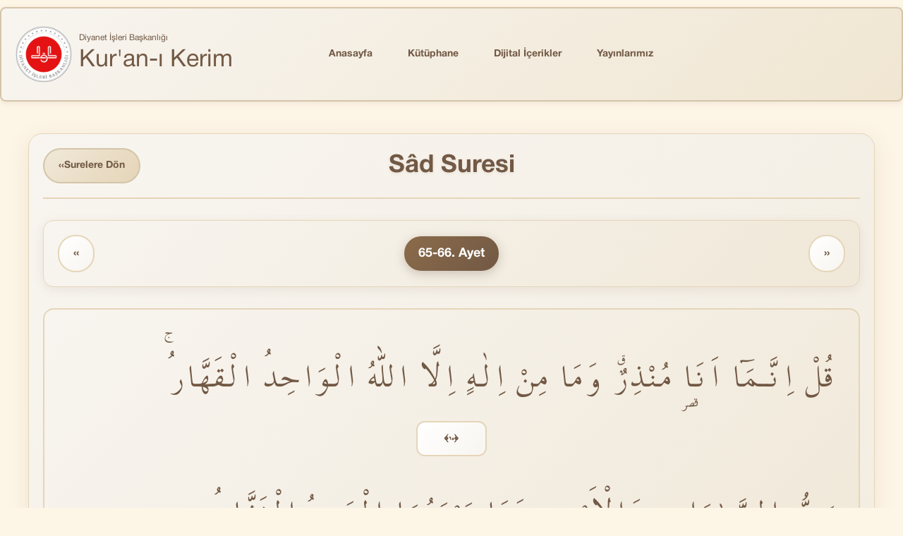

--- FILE ---
content_type: text/html; charset=utf-8
request_url: https://kuran.diyanet.gov.tr/tefsir/S%C3%A2d-suresi/4035/65-66-ayet-tefsiri
body_size: 5455
content:
<!DOCTYPE html>

<html>
<head>

    <meta name="author" content="Bilgi Yönetimi ve İletişim Daire Başkanlığı "/>
    <meta name="content-language" content="tr-TR"/>
    <meta http-equiv="content-type" content="text/html charset=utf-8"/>
    <meta name="copyright" content="(c) 2016 Bilgi Yönetimi ve İletişim Daire Başkanlığı."/>
    <meta name="description" content="S&#226;d Suresi 65-66. Ayet  Tefsiri"/>
    <meta name="keywords" content="S&#226;d Suresi 65-66. Ayet Tefsiri,kuran,kuranı kerim,tefsir,Diyanet Kuran tefsiri" />
    <meta name="distribution" content="global" />
    
    <meta name="reply-to" content="mushaf@diyanet.gov.tr" />
    <meta name="robots" content="all" />
    <meta name="title" content="Diyanet İşleri Başkanlığı Kur'an-ı Kerim - S&#226;d Suresi  65-66. Ayet Tefsiri - Diyanet İşleri BaşKanlığı'" />

    <meta name="viewport" content="width=device-width"/>
    <title>S&#226;d Suresi  65-66. Ayet Tefsiri - Diyanet İşleri BaşKanlığı</title>

    <link href="/Content/css/bootstrap.css" rel="stylesheet"/>
    <link href="/Content/fonts/font-awesome.css" rel="stylesheet"/>
    <link href="/Content/css/Site.css?v=638991262713157608" rel="stylesheet"/>

    <script src="/scripts/jquery-1.9.1.min.js"></script>
    <script src="/scripts/bootstrap.min.js"></script>

   <script>
  var _paq = window._paq = window._paq || [];
  /* tracker methods like "setCustomDimension" should be called before "trackPageView" */
  _paq.push(["setDocumentTitle", document.domain + "/" + document.title]);
  _paq.push(['trackPageView']);
  _paq.push(['enableLinkTracking']);
  (function() {
    var u="https://webanaliz.diyanet.gov.tr/";
    _paq.push(['setTrackerUrl', u+'matomo.php']);
    _paq.push(['setSiteId', '6']);
    var d=document, g=d.createElement('script'), s=d.getElementsByTagName('script')[0];
    g.async=true; g.src=u+'matomo.js'; s.parentNode.insertBefore(g,s);
  })();
</script>

</head>
<body>
<section class="main-wrapper">
    
<header id="mainHeader" class="main-header">
    <div class="container">
        <!-- Desktop Layout: Logo ve Navbar aynı satırda -->
        <div class="row header-main-row hidden-xs">
            <!-- Logo Section -->
            <div class="col-md-3 col-sm-12 logo-section">
                <a href="/" title="Anasayfa" class="logo-link">
                    <img src="/Content/img/dib.png" alt="Kur'an-ı Kerim - Diyanet İşleri Başkanlığı" class="logo-img" />
                    <div class="logo-text">
                        <span>Diyanet İşleri Başkanlığı</span>
                        <span>Kur'an-ı Kerim</span>
                    </div>
                </a>
            </div>
            
            <!-- Navbar Section -->
            <div class="col-md-9 col-sm-12 navbar-section">
                <nav class="navbar navbar-default main-nav">
                    <div class="container-fluid">
                        <!-- Collect the nav links, forms, and other content for toggling -->
                        <div class="navbar-collapse">
                            <ul class="nav navbar-nav navbar-right">
                                <li class="">
                                    <a href="/" title="Anasayfa">Anasayfa</a>
                                </li>
                                <li class="">
                                    <a href="/Kutuphane">K&#252;t&#252;phane</a>
                                </li>
                                <li class="">
                                    <a href="/MultiMedya">Dijital İ&#231;erikler</a>
                                </li>
                                <li class="">
                                    <a href="/Yayinlar">Yayınlarımız</a>
                                </li>
                            </ul>
                        </div><!-- /.navbar-collapse -->
                    </div><!-- /.container-fluid -->
                </nav>
            </div>
        </div>

        <!-- Mobile Layout: Optimized for mobile -->
        <div class="mobile-header visible-xs">
            <div class="mobile-header-top">
                <!-- Logo Section Mobile -->
                <div class="mobile-logo-section">
                    <a href="/" title="Anasayfa" class="mobile-logo-link">
                        <img src="/Content/img/dib.png" alt="Kur'an-ı Kerim - Diyanet İşleri Başkanlığı" class="mobile-logo-img" />
                        <div class="logo-text">
                            <span>Diyanet İşleri Başkanlığı</span>
                            <span>Kur'an-ı Kerim</span>
                        </div>
                    </a>
                </div>
                
                <!-- Mobile Menu Toggle -->
                <div class="mobile-menu-toggle">
                    <button type="button" class="mobile-navbar-toggle" data-toggle="collapse" data-target="#mobile-navbar-collapse" aria-expanded="false">
                        <span class="sr-only">Menüyü Aç/Kapat</span>
                        <span class="mobile-icon-bar"></span>
                        <span class="mobile-icon-bar"></span>
                        <span class="mobile-icon-bar"></span>
                    </button>
                </div>
            </div>

            <!-- Mobile Navigation -->
            <div class="collapse mobile-navbar-collapse" id="mobile-navbar-collapse">
                <nav class="mobile-nav">
                    <ul class="mobile-nav-list">
                        <li class="mobile-nav-item ">
                            <a href="/" class="mobile-nav-link">Anasayfa</a>
                        </li>
                        <li class="mobile-nav-item ">
                            <a class="mobile-nav-link" href="/Kutuphane">K&#252;t&#252;phane</a>
                        </li>
                        <li class="mobile-nav-item ">
                            <a class="mobile-nav-link" href="/MultiMedya">Dijital İ&#231;erikler</a>
                        </li>
                        <li class="mobile-nav-item ">
                            <a class="mobile-nav-link" href="/Yayinlar">Yayınlarımız</a>
                        </li>
                    </ul>
                </nav>
            </div>
        </div>
    </div>
</header>

    <section id="mainContent" class="main-content">
        <div class="container">
            <div class="content">
                

    <div class="verse-detail-container">
        <!-- Ayet Başlığı -->
        <div class="verse-header">
            <a href="/Tefsir" class="back-to-surah-btn">
                <span class="nav-arrow">‹‹</span> Surelere Dön
            </a>
            <h1>S&#226;d Suresi</h1>
        </div>

        <!-- Ayet Navigasyonu -->
        <div class="verse-navigation">
            <div class="nav-links">
                        <a href="/tefsir/S%C3%A2d-suresi/4032/62-64-ayet-tefsiri" class="nav-link prev-link">
                            <span class="nav-arrow">‹‹</span>
                        </a>

                
                <!-- Mevcut ayet -->
                <span class="current-verse">65-66. Ayet</span>
                
                        <a href="/tefsir/S%C3%A2d-suresi/4037/67-68-ayet-tefsiri" class="nav-link next-link">
                            <span class="nav-arrow">››</span>
                        </a>

            </div>
        </div>

        <!-- Ayet İçeriği -->
        <div class="verse-content">
            <!-- Arapça Ayet -->
            <div class="arabic-verse">
                <div class="verse-text">
                        <div class="arabic-text">
                            قُلْ اِنَّـمَٓا اَنَا۬ مُنْذِرٌࣗ وَمَا مِنْ اِلٰهٍ اِلَّا اللّٰهُ الْوَاحِدُ الْقَهَّارُۚ
                            <span class="verse-number">﴿٦٥﴾</span>
                        </div>
                        <div class="arabic-text">
                            رَبُّ السَّمٰوَاتِ وَالْاَرْضِ وَمَا بَيْنَهُمَا الْعَزٖيزُ الْغَفَّارُ
                            <span class="verse-number">﴿٦٦﴾</span>
                        </div>
                </div>
            </div>

            <!-- Meal Bölümü -->
            <div class="content-section">
                <h2 class="section-title">Meal</h2>
                <div class="section-content">
                        <div class="meal-text">
                            <span class="verse-number">﴾65﴿</span>
                            De ki: “Ben sadece bir uyarıcıyım. Karşı konulmaz g&#252;&#231; sahibi tek Allah’tan başka tanrı yoktur.
                        </div>
                        <div class="meal-text">
                            <span class="verse-number">﴾66﴿</span>
                            O, g&#246;klerin, yerin ve ikisi arasındaki her şeyin rabbidir, daima galiptir, &#231;ok &#173;bağışlayıcıdır.”
                        </div>
                </div>
            </div>

            <!-- Tefsir Bölümü -->
            <div class="content-section">
                <h2 class="section-title">Tefsir</h2>
                <div class="section-content">
                    <div class="tefsir-text">
                        <p style="text-indent:25px;"> Sûrenin genel gayesi, Kur’an’ın muhataplarını İslâm ve Hz. Peygamber karşısında tuttukları yolun yanlışlığı konusunda uyarmaktır; geçmiş peygamberlere dair anlatılanlar da bu amaca yöneliktir. Bu âyetlerde ise aynı amacın Hz. Peygamber’in dilinden birkaç cümleyle özetlenerek ortaya konması istenmektedir. Buna göre, putperestlerin iddialarının aksine (bk. 4. âyet) Hz. Muhammed ne bir sihirbaz ne de yalancıdır; o yalnızca bir uyarıcıdır. Bütünüyle evrenin mutlak yönetici gücü, yalnız Allah’tır. O cebbârdır (Allah’ın birliğini tanımayıp kendisine baş kaldırmaya kalkışanları kahru perişan etmeye kesinlikle muktedirdir), güçlüdür; buna karşılık inançlarını ve yollarını düzeltenlere karşı da çok bağışlayıcıdır.</p><p style="text-indent:25px;"></p>
                    </div>
                        <div class="source-info">
                            <strong><em>Kaynak:</em></strong> <em><i>Kur'an Yolu Tefsiri Cilt: 4 Sayfa: 589</i></em>
                        </div>
                </div>
            </div>
        </div>

        <!-- Ayetler Navigasyonu -->
        <div class="verses-navigation">
            <h3 class="section-title">Ayetler</h3>
            <div class="verses-grid">
                        <a href="/tefsir/S%C3%A2d-suresi/3971/1-2-ayet-tefsiri" class="verse-number">
                            1-2
                        </a>
                        <a href="/tefsir/S%C3%A2d-suresi/3973/3-4-ayet-tefsiri" class="verse-number">
                            3-4
                        </a>
                        <a href="/tefsir/S%C3%A2d-suresi/3975/5-8-ayet-tefsiri" class="verse-number">
                            5-8
                        </a>
                        <a href="/tefsir/S%C3%A2d-suresi/3979/9-10-ayet-tefsiri" class="verse-number">
                            9-10
                        </a>
                        <a href="/tefsir/S%C3%A2d-suresi/3981/11-ayet-tefsiri" class="verse-number">
                            11
                        </a>
                        <a href="/tefsir/S%C3%A2d-suresi/3982/12-14-ayet-tefsiri" class="verse-number">
                            12-14
                        </a>
                        <a href="/tefsir/S%C3%A2d-suresi/3985/15-ayet-tefsiri" class="verse-number">
                            15
                        </a>
                        <a href="/tefsir/S%C3%A2d-suresi/3986/16-17-ayet-tefsiri" class="verse-number">
                            16-17
                        </a>
                        <a href="/tefsir/S%C3%A2d-suresi/3988/18-19-ayet-tefsiri" class="verse-number">
                            18-19
                        </a>
                        <a href="/tefsir/S%C3%A2d-suresi/3990/20-ayet-tefsiri" class="verse-number">
                            20
                        </a>
                        <a href="/tefsir/S%C3%A2d-suresi/3991/21-23-ayet-tefsiri" class="verse-number">
                            21-23
                        </a>
                        <a href="/tefsir/S%C3%A2d-suresi/3994/24-ayet-tefsiri" class="verse-number">
                            24
                        </a>
                        <a href="/tefsir/S%C3%A2d-suresi/3995/25-26-ayet-tefsiri" class="verse-number">
                            25-26
                        </a>
                        <a href="/tefsir/S%C3%A2d-suresi/3997/27-29-ayet-tefsiri" class="verse-number">
                            27-29
                        </a>
                        <a href="/tefsir/S%C3%A2d-suresi/4000/30-ayet-tefsiri" class="verse-number">
                            30
                        </a>
                        <a href="/tefsir/S%C3%A2d-suresi/4001/31-33-ayet-tefsiri" class="verse-number">
                            31-33
                        </a>
                        <a href="/tefsir/S%C3%A2d-suresi/4004/34-40-ayet-tefsiri" class="verse-number">
                            34-40
                        </a>
                        <a href="/tefsir/S%C3%A2d-suresi/4011/41-44-ayet-tefsiri" class="verse-number">
                            41-44
                        </a>
                        <a href="/tefsir/S%C3%A2d-suresi/4015/45-48-ayet-tefsiri" class="verse-number">
                            45-48
                        </a>
                        <a href="/tefsir/S%C3%A2d-suresi/4019/49-54-ayet-tefsiri" class="verse-number">
                            49-54
                        </a>
                        <a href="/tefsir/S%C3%A2d-suresi/4025/55-58-ayet-tefsiri" class="verse-number">
                            55-58
                        </a>
                        <a href="/tefsir/S%C3%A2d-suresi/4029/59-61-ayet-tefsiri" class="verse-number">
                            59-61
                        </a>
                        <a href="/tefsir/S%C3%A2d-suresi/4032/62-64-ayet-tefsiri" class="verse-number">
                            62-64
                        </a>
                        <a href="/tefsir/S%C3%A2d-suresi/4035/65-66-ayet-tefsiri" class="verse-number active">
                            65-66
                        </a>
                        <a href="/tefsir/S%C3%A2d-suresi/4037/67-68-ayet-tefsiri" class="verse-number">
                            67-68
                        </a>
                        <a href="/tefsir/S%C3%A2d-suresi/4039/69-70-ayet-tefsiri" class="verse-number">
                            69-70
                        </a>
                        <a href="/tefsir/S%C3%A2d-suresi/4041/71-85-ayet-tefsiri" class="verse-number">
                            71-85
                        </a>
                        <a href="/tefsir/S%C3%A2d-suresi/4056/86-88-ayet-tefsiri" class="verse-number">
                            86-88
                        </a>

            </div>
        </div>
    </div>

            </div>
            <!-- Uygulamalar ve Yayınlar bölümleri footer'a taşındı -->
        </div>
    </section>


    <footer id="mainFooter" class="main-footer">
    <div class="container">
        <div class="row">
            <!-- Diyanet Logosu ve Açıklama -->
            <div class="col-lg-4 col-md-4">
                <div class="footer-logo-section">
                    <a href="https://www.diyanet.gov.tr" target="_blank" rel="noopener noreferrer">
                        <img src="/Content/img/dib.png" alt="Diyanet İşleri Başkanlığı" class="footer-logo"/>
                    </a>
                    <div class="footer-description">
                        <h4 class="footer-heading">Kur'an-ı Kerim Portalı</h4>
                        <p>
                            Diyanet İşleri Başkanlığı Kur'an-ı Kerim Portalında Kur'an hakkında istediğiniz bilgilere ulaşabilirsiniz.
                        </p>
                    </div>
                </div>
            </div>

              <!-- Sesli ve Görüntülü Yayınlar -->
            <div class="col-lg-4 col-md-4">
                <h4 class="footer-heading">Sesli ve Görüntülü Yayınlar</h4>
                <ul class="footer-broadcasts-list">
                    <li class="footer-broadcast-item">
                        <a href="https://diyanet.tv/" class="footer-broadcast-link" target="_blank">
                            <img src="/Content/img/diyanet_tv_logo.png" alt="Diyanet TV" class="footer-broadcast-icon" />
                            <span>Diyanet TV</span>
                        </a>
                    </li>
                    <li class="footer-broadcast-item">
                        <a href="https://www.diyanethaber.com.tr/" class="footer-broadcast-link" target="_blank">
                            <img src="/Content/img/diyanet_haber_logo.png" alt="Diyanet Haber" class="footer-broadcast-icon" />
                            <span>Diyanet Haber</span>
                        </a>
                    </li>
                    <li class="footer-broadcast-item">
                        <a href="https://diyanetradyo.com/" class="footer-broadcast-link" target="_blank">
                            <img src="/Content/img/diyanet_radyo_logo.png" alt="Diyanet Radyo" class="footer-broadcast-icon" />
                            <span>Diyanet Radyo</span>
                        </a>
                    </li>
                    <li class="footer-broadcast-item">
                        <a href="https://diyanetkuranradyo.com/" class="footer-broadcast-link" target="_blank">
                            <img src="/Content/img/diyanet_kuran_radyo_logo.png" alt="Diyanet Kur'an Radyo" class="footer-broadcast-icon" />
                            <span>Diyanet Kur'an Radyo</span>
                        </a>
                    </li>
                    <li class="footer-broadcast-item">
                        <a href="https://dijital.diyanet.gov.tr/" class="footer-broadcast-link" target="_blank">
                            <img src="/Content/img/diyanet_dijital_logo.png" alt="Diyanet Yayınları" class="footer-broadcast-icon" />
                            <span>Diyanet Dijital</span>
                        </a>
                    </li>
                </ul>
            </div>
            
            <!-- Kur'an-ı Kerim Uygulamalarımız -->
            <div class="col-lg-4 col-md-4">
                <h4 class="footer-heading">Mobil ve Masaüstü Uygulamalarımız</h4>
                <ul class="footer-apps-list">
                    <li class="footer-app-item">
                        <a href="https://apps.apple.com/tr/app/e-diyanet/id6745179920?l=tr" class="footer-app-link" target="_blank">
                            <img src="/Content/img/ios.svg" alt="iOS" class="footer-app-icon" />
                            <span>iOS Uygulaması</span>
                        </a>
                    </li>
                    <li class="footer-app-item">
                        <a href="https://play.google.com/store/apps/details?id=tr.gov.diyanet.mobileapp.dib&hl=tr" class="footer-app-link" target="_blank">
                            <img src="/Content/img/android.svg" alt="Android" class="footer-app-icon" />
                            <span>Android Uygulaması</span>
                        </a>
                    </li>
                    <li class="footer-app-item">
                        <a href="https://webdosya.diyanet.gov.tr/kuran/kuranikerim/download/Diyanet_Kurani_Kerim_3.0.exe" class="footer-app-link" target="_blank">
                            <img src="/Content/img/windows.svg" alt="Windows" class="footer-app-icon" />
                            <span>Windows Uygulaması</span>
                        </a>
                    </li>
                </ul>
            </div>
        </div>
    </div>
</footer>



</section>
    <!-- Global site tag (gtag.js) - Google Analytics -->
    <script async src="https://www.googletagmanager.com/gtag/js?id=UA-3381057-2"></script>
    <script>
  window.dataLayer = window.dataLayer || [];
  function gtag(){dataLayer.push(arguments);}
  gtag('js', new Date());

  gtag('config', 'UA-3381057-2');
    </script>

    <noscript><p><img referrerpolicy="no-referrer-when-downgrade" src="https://webanaliz.diyanet.gov.tr/matomo.php?idsite=6&amp;rec=1" style="border:0;" alt="" /></p></noscript>
</body>
</html>


--- FILE ---
content_type: text/css
request_url: https://kuran.diyanet.gov.tr/Content/css/Site.css?v=638991262713157608
body_size: 14779
content:
/* Global Background Color */
html, body {
    background-color: #FDF5E6;
    min-height: 100vh;
    margin: 0;
    padding: 0;
}

@font-face {
    font-family: 'Helvetica Neue';
    src: url('../fonts/HelveticaNeueRoman.otf') format('opentype');
    font-weight: 400;
    font-style: normal;
    font-display: swap;
}

@font-face {
    font-family: 'Helvetica Neue';
    src: url('../fonts/HelveticaNeueBold.otf') format('opentype');
    font-weight: 700;
    font-style: normal;
    font-display: swap;
}

@font-face {
    font-family: 'Elif1';
    src: url('../fonts/Elif1.ttf') format('truetype');
    font-weight: normal;
    font-style: normal;
    font-display: swap;
}

/* Sticky Footer Layout */
.main-wrapper {
    display: flex;
    flex-direction: column;
    min-height: 100vh;
}

.main-content {
    flex: 1;
}

.container {
    width: 100%;
    max-width: 1280px;
}

/* Custom Scrollbar Styles - Site Temasına Uygun */
/* WebKit browsers (Chrome, Safari, Edge) */
::-webkit-scrollbar {
    width: 12px;
    height: 12px;
}

::-webkit-scrollbar-track {
    background: #F8F5F0;
    border-radius: 10px;
    border: 1px solid #E5D5B8;
}

::-webkit-scrollbar-thumb {
    background: linear-gradient(135deg, #D4C5A9 0%, #C4B59C 50%, #B4A58C 100%);
    border-radius: 10px;
    border: 2px solid #F8F5F0;
    box-shadow: inset 0 1px 3px rgba(114, 89, 69, 0.2);
}

::-webkit-scrollbar-thumb:hover {
    background: linear-gradient(135deg, #C4B59C 0%, #B4A58C 50%, #A4958C 100%);
    box-shadow: inset 0 1px 5px rgba(114, 89, 69, 0.3);
}

::-webkit-scrollbar-thumb:active {
    background: linear-gradient(135deg, #B4A58C 0%, #A4958C 50%, #94857C 100%);
}

::-webkit-scrollbar-corner {
    background: #F8F5F0;
}

/* Firefox scrollbar styles */
html {
    scrollbar-width: thin;
    scrollbar-color: #D4C5A9 #F8F5F0;
}

/* Internet Explorer and Edge Legacy scrollbar styles */
body {
    -ms-overflow-style: scrollbar;
}

/* İçerik alanları için özel scrollbar stilleri */
.panel-body::-webkit-scrollbar,
.content-area::-webkit-scrollbar,
.modal-body::-webkit-scrollbar,
textarea::-webkit-scrollbar {
    width: 8px;
    height: 8px;
}

.panel-body::-webkit-scrollbar-track,
.content-area::-webkit-scrollbar-track,
.modal-body::-webkit-scrollbar-track,
textarea::-webkit-scrollbar-track {
    background: #F8F5F0;
    border-radius: 6px;
    border: 1px solid #E5D5B8;
}

.panel-body::-webkit-scrollbar-thumb,
.content-area::-webkit-scrollbar-thumb,
.modal-body::-webkit-scrollbar-thumb,
textarea::-webkit-scrollbar-thumb {
    background: linear-gradient(135deg, #D4C5A9 0%, #C4B59C 100%);
    border-radius: 6px;
    border: 1px solid #F8F5F0;
}

.panel-body::-webkit-scrollbar-thumb:hover,
.content-area::-webkit-scrollbar-thumb:hover,
.modal-body::-webkit-scrollbar-thumb:hover,
textarea::-webkit-scrollbar-thumb:hover {
    background: linear-gradient(135deg, #C4B59C 0%, #B4A58C 100%);
}

/* Link focus durumlarını düzenleme */
a:focus {
    outline: none;
    text-decoration: none;
}

/* Sadece tıklanmış (visited) linklerin altını kaldırmak için */
a:visited {
    text-decoration: none;
  }
  
  /* Tüm link durumlarında (link, visited, hover, active) altı çizilmeyi kaldırmak için */
  a,
  a:link,
  a:visited,
  a:hover,
  a:active {
    text-decoration: none;
  }

/* Modern Footer Styles */
.main-footer {
    color: #ecf0f1;
    position: relative;
    overflow: hidden;
    padding: 50px 0;
    margin-top: 50px;
}

.main-footer::before {
    content: '';
    position: absolute;
    top: 0;
    left: 0;
    right: 0;
    height: 4px;
    background: linear-gradient(90deg, #A68C6D 0%, #D4AF37 50%, #A68C6D 100%);
}

.footer-logo-section {
    text-align: center;
    margin-bottom: 30px;
    display: flex;
    text-align: left;
    align-items: flex-start;
}

.footer-logo {
    max-width: 70px;
    height: auto;
    margin-bottom: 20px;
    border-radius: 12px;
    padding: 0;
    padding-top: 0;
    padding-right: 16px;
    padding-bottom: 0;
    padding-left: 0;
    object-fit: contain;

    cursor: pointer;
    transition: all 0.3s ease;
}

.footer-logo:hover {
    transform: scale(1.05);
}

.footer-description {
    color: #A68C6D;
    font-size: 15px;
    line-height: 1.6;
    margin-bottom: 0;
    font-weight: 300;
}

.footer-heading {
    color: #A68C6D;
    font-size: 20px;
    font-weight: 700;
    margin-bottom: 12px;
    margin-top: 0;
    position: relative;
    padding-bottom: 12px;
    letter-spacing: 1px;
}

.footer-heading::after {
    content: '';
    position: absolute;
    bottom: 0;
    left: 0;
    width: 50px;
    height: 3px;
    background: linear-gradient(90deg, #A68C6D, #D4AF37);
    border-radius: 2px;
}

.footer-apps-list,
.footer-broadcasts-list {
    list-style: none;
    padding: 0;
    margin: 0;
}

.footer-app-item,
.footer-broadcast-item {
    opacity: 0;
    animation: fadeInUp 0.6s ease forwards;
}

.footer-app-item:nth-child(1) { animation-delay: 0.1s; }
.footer-app-item:nth-child(2) { animation-delay: 0.2s; }
.footer-app-item:nth-child(3) { animation-delay: 0.3s; }
.footer-broadcast-item:nth-child(1) { animation-delay: 0.1s; }
.footer-broadcast-item:nth-child(2) { animation-delay: 0.2s; }
.footer-broadcast-item:nth-child(3) { animation-delay: 0.3s; }
.footer-broadcast-item:nth-child(4) { animation-delay: 0.4s; }
.footer-broadcast-item:nth-child(5) { animation-delay: 0.5s; }

@keyframes fadeInUp {
    from {
        opacity: 0;
        transform: translateY(20px);
    }
    to {
        opacity: 1;
        transform: translateY(0);
    }
}

.footer-app-link,
.footer-broadcast-link {
    display: flex;
    align-items: center;
    text-decoration: none;
    color: #bdc3c7;
    padding: 12px 16px;
    border-radius: 10px;
    transition: all 0.3s cubic-bezier(0.25, 0.46, 0.45, 0.94);
    background: rgba(255, 255, 255, 0.03);
    border: 1px solid rgba(255, 255, 255, 0.1);
    backdrop-filter: blur(10px);
    position: relative;
    overflow: hidden;
}

.footer-app-link::before,
.footer-broadcast-link::before {
    content: '';
    position: absolute;
    top: 0;
    left: -100%;
    width: 100%;
    height: 100%;
    background: linear-gradient(90deg, transparent, rgba(166, 140, 109, 0.2), transparent);
    transition: left 0.5s ease;
}

.footer-app-link:hover::before,
.footer-broadcast-link:hover::before {
    left: 100%;
}

.footer-app-link:hover,
.footer-broadcast-link:hover {
    color: #A68C6D;
    text-decoration: none;
    transform: translateX(8px);
    background: rgba(166, 140, 109, 0.15);
    border-color: rgba(166, 140, 109, 0.3);
    box-shadow: 0 8px 25px rgba(166, 140, 109, 0.2);
}

.footer-app-icon {
    width: 28px;
    height: 28px;
    margin-right: 15px;
    flex-shrink: 0;
    transition: all 0.3s ease;
    border-radius: 6px;
    padding: 2px;
}

.footer-broadcast-icon {
    width: 74px;
    height: 42px;
    margin-right: 15px;
    flex-shrink: 0;
    transition: all 0.3s ease;
    border-radius: 6px;
    padding: 2px;
    object-fit: contain;
}

.footer-app-link:hover .footer-app-icon,
.footer-broadcast-link:hover .footer-broadcast-icon {
    filter: brightness(1.2);
}

.footer-app-link span,
.footer-broadcast-link span {
    font-size: 15px;
    font-weight: 500;
    transition: all 0.3s ease;
    color: #A68C6D;
}

.footer-app-link:hover span,
.footer-broadcast-link:hover span {
    font-weight: 600;
    letter-spacing: 0.5px;
}

/* Responsive Design for Footer */
@media (max-width: 991px) {
    .main-footer {
        padding: 50px 0 25px;
    }

    .footer-logo-section {
        flex-direction: column;
        align-items: center;
        justify-content: center;
    }
    .footer-logo-section  img{
       padding-right: 0;
    }
    
    .footer-heading {
        font-size: 18px;
        margin-bottom: 20px;
        text-align: center;
    }
    
    .footer-heading::after {
        left: 50%;
        transform: translateX(-50%);
    }

    .footer-broadcasts-list{
        display: flex;
        flex-direction: column;
        align-items: center;
        justify-content: center;
    }

    .footer-apps-list{
        display: flex;
        flex-direction: column;
        align-items: center;
        justify-content: center;
    }

    .footer-description{
        text-align: center;
    }
    
    .col-lg-4:not(:last-child) {
        margin-bottom: 40px;
    }
}

@media (max-width: 767px) {
    .main-footer {
        padding: 40px 0 20px;
    }
    
    .footer-heading {
        font-size: 16px;
        margin-bottom: 15px;
    }
    
    .footer-logo {
        max-width: 60px;
    }
    
    .footer-description {
        font-size: 14px;
    }
    
    .footer-app-link,
    .footer-broadcast-link {
        padding: 10px 12px;
    }
    
    .footer-app-link span,
    .footer-broadcast-link span {
        font-size: 14px;
    }
    
    .footer-app-icon {
        width: 24px;
        height: 24px;
        margin-right: 12px;
    }
}

@media (max-width: 480px) {
    .footer-app-link:hover,
    .footer-broadcast-link:hover {
        transform: none;
    }
}

/* Container ve wrapper elementleri için arkaplan rengi */
.main-wrapper,
.main-content,
.container,
.content {
    background-color: #FDF5E6;
}

/* Bootstrap bileşenlerinin arkaplan rengi override */
.panel,
.panel-default,
.panel-body {
    background-color: #FDF5E6;
}

.panel-default > .panel-heading {
    background-color: #F0E6D2;
    border-color: #E5D5B8;
}

.main-header {
    padding: 10px 0;
}

/* Header Layout Styles */
.header-main-row {
    align-items: center;
    display: flex;
    flex-wrap: wrap;
    border: 2px solid #D4C5A9;
    border-radius: 8px;
    padding: 15px 20px;
    background: linear-gradient(135deg, #F8F5F0 0%, #F0E6D2 100%);
    box-shadow: 0 2px 8px rgba(114, 89, 69, 0.1);
    margin-bottom: 20px;
}

.logo-section {
    display: flex;
    align-items: center;
    justify-content: flex-start;
    padding: 10px 0;
}

.logo-link {
    display: flex;
}

.logo-img {
    max-height: 80px;
    width: auto;
    transition: all 0.3s ease;
}

.logo-img:hover {
    transform: scale(1.05);
}

.navbar-section {
    display: flex;
    align-items: center;
    justify-content: flex-end;
}

.navbar-section .main-nav {
    margin: 0;
    width: 100%;
}

.navbar-section .navbar {
    background-color: transparent;
    border: none;
    margin-bottom: 0;
    min-height: auto;
    margin-left: 50px;
}

.navbar-section .navbar-nav {
    display: flex;
    align-items: center;
    width: 100%;
}

.navbar-section .navbar-nav > li > a {
    padding: 15px 20px;
    font-weight: 600;
    color: #725945;
    transition: all 0.3s ease;
    border-radius: 6px;
    margin: 0 5px;
    position: relative;
    text-decoration: none;
}

.navbar-section .navbar-nav > li > a:hover,
.navbar-section .navbar-nav > li > a:focus {
    color: #5A4332;
    background: linear-gradient(135deg, #E8DCC6 0%, #D4C5A9 100%);
    box-shadow: 0 4px 12px rgba(114, 89, 69, 0.15);
    transform: translateY(-2px);
    border: 1px solid #C4B59C;
}

.navbar-section .navbar-nav > li > a:active {
    transform: translateY(0);
    box-shadow: 0 2px 6px rgba(114, 89, 69, 0.2);
}

/* Aktif sayfa için stil */
.navbar-section .navbar-nav > li.active > a,
.navbar-section .navbar-nav > li.active > a:hover,
.navbar-section .navbar-nav > li.active > a:focus {
    color: #4A3728;
    background: linear-gradient(135deg, #D4C5A9 0%, #C4B59C 100%);
    box-shadow: inset 0 2px 4px rgba(114, 89, 69, 0.2);
    border: 1px solid #B4A58C;
}

.logo-text{
    display: flex;
    flex-direction: column;
    align-items: flex-start;
    justify-content: center;
    margin-left: 10px;
    white-space: nowrap; /* Metinlerin kırılmasını engelle */
}

.logo-text span:nth-child(1) {
    font-size: 12px;
    font-weight: 400;
    color: #725945;
    white-space: nowrap; /* Metinlerin kırılmasını engelle */
}
.logo-text span:nth-child(2) {
    font-size: 34px;
    color: #725945;
    white-space: nowrap; /* Metinlerin kırılmasını engelle */
}

/* Tablet Responsive - 992px to 768px */
@media (max-width: 991px) and (min-width: 768px) {
    .main-header {
        padding: 12px 0;
    }

    .header-main-row {
        flex-direction: column;
        align-items: center;
        justify-content: center;
    }
    
    .logo-section {
        display: flex;
        justify-content: center;
        align-items: center;
        margin-bottom: 20px;
        width: 100%;
        text-align: center;
    }

    .logo-section .logo-img {
        max-height: 70px;
    }
    
    .navbar-section {
        width: 100%;
        display: flex;
        justify-content: center;
        align-items: center;
    }

    .navbar-section .main-nav {
        width: 100%;
        margin: 0;
    }

    .navbar-section .navbar {
        margin-bottom: 0;
    }
    
    .navbar-section .navbar-nav {
        margin: 0;
        display: flex;
        justify-content: center;
        width: 100%;
    }

    .navbar-section .navbar-nav > li {
        float: none;
        display: inline-block;
    }

    .navbar-section .navbar-nav > li > a {
        padding: 12px 18px;
        font-size: 15px;
        font-weight: 500;
    }

    /* Navbar collapse düzeltmesi tablet için */
    .navbar-section .navbar-collapse {
        border: none;
        box-shadow: none;
        padding: 0;
        margin: 0;
    }

    /* Tablet'te navbar-right'ı merkeze al */
    .navbar-section .navbar-right {
        float: none !important;
        display: flex;
        justify-content: center;
        align-items: center;
    }
}

/* Mobile Responsive - Optimized Mobile Header */
@media (max-width: 767px) {
    .main-header {
        padding: 8px 0;
        border-bottom: 1px solid #eee;
    }

    /* Mobile Header Layout */
    .mobile-header {
        width: 100%;
    }

    .mobile-header-top {
        display: flex;
        justify-content: space-between;
        align-items: center;
        padding: 10px 0;
        min-height: 60px;
    }

    /* Mobile Logo Styles */
    .mobile-logo-section {
        flex: 1;
        display: flex;
        justify-content: flex-start;
        align-items: center;
    }

    .mobile-logo-link {
        display: flex;
        align-items: center;
        justify-content: center;
    }

    .mobile-logo-img {
        max-height: 70px;
        width: auto;
        transition: all 0.3s ease;
    }
    
    .logo-text span:nth-child(2) {
        font-size: 24px;
        color: #725945;
        white-space: nowrap; /* Metinlerin kırılmasını engelle */
    }
    
    /* Mobile Menu Toggle */
    .mobile-menu-toggle {
        display: flex;
        align-items: center;
    }

    .mobile-navbar-toggle {
        background: none;
        border: 2px solid #725945;
        border-radius: 4px;
        padding: 8px 12px;
        cursor: pointer;
        transition: all 0.3s ease;
    }

    .mobile-navbar-toggle:hover,
    .mobile-navbar-toggle:focus {
        background-color: #725945;
        outline: none;
    }

    .mobile-navbar-toggle:hover .mobile-icon-bar,
    .mobile-navbar-toggle:focus .mobile-icon-bar {
        background-color: #fff;
    }

    .mobile-icon-bar {
        display: block;
        width: 22px;
        height: 3px;
        background-color: #725945;
        margin: 3px 0;
        transition: all 0.3s ease;
        border-radius: 1px;
    }

    /* Mobile Navigation Styles */
    .mobile-navbar-collapse {
        width: 100%;
        margin-top: 10px;
        border-top: 1px solid #eee;
        padding-top: 15px;
    }

    .mobile-nav {
        width: 100%;
    }

    .mobile-nav-list {
        list-style: none;
        margin: 0;
        padding: 0;
        width: 100%;
    }

    .mobile-nav-item {
        width: 100%;
        border-bottom: 1px solid #f5f5f5;
    }

    .mobile-nav-item:last-child {
        border-bottom: none;
    }

    .mobile-nav-link {
        display: block;
        padding: 15px 20px;
        color: #333;
        text-decoration: none;
        font-weight: 500;
        font-size: 16px;
        transition: all 0.3s ease;
        border-left: 4px solid transparent;
    }

    .mobile-nav-link:hover,
    .mobile-nav-link:focus {
        color: #725945;
        background-color: #f8f8f8;
        border-left-color: #725945;
        text-decoration: none;
        padding-left: 24px;
    }

    .mobile-nav-link:active {
        background-color: rgba(114, 89, 69, 0.1);
    }

    /* Mobile navigation aktif sayfa stili */
    .mobile-nav-item.active .mobile-nav-link {
        color: #4A3728;
        background-color: #F0E6D2;
        border-left-color: #725945;
        font-weight: 600;
        padding-left: 24px;
    }

    .mobile-nav-item.active .mobile-nav-link:hover,
    .mobile-nav-item.active .mobile-nav-link:focus {
        background-color: #E8DCC6;
        color: #4A3728;
    }

    /* Touch-friendly improvements */
    .mobile-navbar-toggle {
        min-width: 48px;
        min-height: 48px;
    }

    .mobile-nav-link {
        min-height: 48px;
        display: flex;
        align-items: center;
    }

    /* Animation for collapsed menu */
    .mobile-navbar-collapse.collapsing,
    .mobile-navbar-collapse.collapse.in {
        animation: slideDown 0.3s ease-out;
    }

    @keyframes slideDown {
        0% {
            opacity: 0;
            max-height: 0;
        }
        100% {
            opacity: 1;
            max-height: 300px;
        }
    }
}

    .main-header .main-search {
        padding-top: 20px;
    }

/*.main-header .main-nav ul {
            list-style-type: none;
            padding: 20px 0 0 0;
            margin: 0;
        }

            .main-header .main-nav ul:after {
                content: '';
                clear: both;
                overflow: hidden;
                display: block;
            }

            .main-header .main-nav ul li {
                float: left;
            }


                .main-header .main-nav ul li a {
                    display: block;
                    padding: 0;
                    margin:0 15px;
                    font-weight: bold;
                    text-decoration: none;
                }
                 .main-header .main-nav ul li a:hover {
                     color: brown;
                }*/

.main-content {
    flex: 1;
    background-color: #FDF5E6;
}

    .main-content .content {
        margin: 15px 0;
    }

.right-menu {
    margin: 15px;
}

.img-responsive, .thumbnail > img, .thumbnail a > img, .carousel-inner > .item > img, .carousel-inner > .item > a > img {
    display: block;
    max-width: 100%;
    height: auto;
    /*-ms-opacity: 0.5;
    opacity: 0.5;*/
}

/* Duplicate footer CSS removed - using modern footer styles above */
.main-application {
    margin: 20px 0;

}
DIV.pager { text-align:right; border-top: 2px solid silver;
    padding: .5em 0 0 0; margin-top: 1em; }
DIV.pager A { font-size: 1.1em; color: #666; text-decoration: none;
      padding: 0 .4em 0 .4em;margin: 0 15px; position:absolute }
DIV.pager A:hover { background-color: Silver; }
DIV.pager A.selected { background-color: #353535; color: White; }


.qf_abay {
  font-family: inherit;
   font-size: 30px;
  line-height: 50px;
  font-weight: 700;
    text-align: right;
    text-rendering: auto;
    /*display: inline-block;*/

}
.list-group {
    padding: 10px;
    margin:0;
}
.ayetNumImgHolder {
  position: relative;
  display: inline-block;
}
.ayetNumImgHolder .ayetNumAr {
  position: relative;
  font-family: inherit;
  color: #ffffff;
  font-size: 30px;
  font-weight: 700;
  display: block;
  /*width: 100%;
  height: 100%;*/
  text-align: center;
  text-rendering: auto;
}
.Ayet-Number {
  font-family: inherit;
  color: #A38610;
  cursor: pointer;
  font-size: 22px;
  font-weight: 700;
  white-space: nowrap;
  -ms-word-break: keep-all;
  text-rendering: auto;
  word-break: keep-all;
}
.textQuranCompHolder .ayetNumImgHolder {
  display: inline-block;
  margin-left: 6px;
  margin-right: 6px;
  float: none;
  position: static;
}
.textQuranCompHolder .ayetNumWr {
  display: inline-block;
}
.textQuranCompHolder .ayetNumWr .ayetNumImgHolder {
  display: block;
}
.textQuranCompHolder .besmeleArText {
  text-align: center;
  display: block;
}
.textQuranCompHolder .ayetTextWord {
  -webkit-touch-callout: none;
  /* iOS Safari */
  -webkit-user-select: none;
  /* Chrome/Safari/Opera */
  -khtml-user-select: none;
  /* Konqueror */
  -moz-user-select: none;
  /* Firefox */
  -ms-user-select: none;
  /* Internet Explorer/Edge */
  user-select: none;
}
.bs-callout {
padding: 20px;
margin: 20px 0;
border: 1px solid #eee;
border-left-width: 5px;
border-radius: 3px;
}
.bs-callout h4 {
margin-top: 0;
margin-bottom: 5px;
}
.bs-callout p:last-child {
margin-bottom: 0;
}
.bs-callout code {
border-radius: 3px;
}
.bs-callout+.bs-callout {
margin-top: -5px;
}
.bs-callout-default {
border-left-color: #777;
}
.bs-callout-default h4 {
color: #777;
}
.bs-callout-primary {
border-left-color: #428bca;
}
.bs-callout-primary h4 {
color: #428bca;
}
.bs-callout-success {
border-left-color: #5cb85c;
}
.bs-callout-success h4 {
color: #5cb85c;
}
.bs-callout-danger {
border-left-color: #d9534f;
}
.bs-callout-danger h4 {
color: #d9534f;
}
.bs-callout-warning {
border-left-color: #f0ad4e;
}
.bs-callout-warning h4 {
color: #f0ad4e;
}
.bs-callout-info {
border-left-color: #5bc0de;
}
.bs-callout-info h4 {
color: #5bc0de;
}

/* Custom Slider Styles */
.slider-container {
    max-width: 1000px;
    margin: 0 auto;
    position: relative;
}

.custom-carousel {
    border-radius: 15px;
    overflow: hidden;
    position: relative;
    transition: all 0.3s ease;
    cursor: grab;
    user-select: none;
    -webkit-user-select: none;
    -moz-user-select: none;
    -ms-user-select: none;
}

.custom-carousel:active {
    cursor: grabbing;
}

.custom-carousel .carousel-inner > .item > img {
    width: 100%;
    height: auto;
    border-radius: 15px;
    object-fit: cover;
    transition: transform 0.3s ease;
    pointer-events: none; /* Sürükleme için gerekli */
}

.custom-carousel .carousel-inner > .item:hover > img {
    transform: scale(1.02);
}

/* Slider sürükleme animasyonu */
.custom-carousel .carousel-inner {
    transition: transform 0.6s ease-in-out;
}

/* Slider yükleme animasyonu */
.custom-carousel .carousel-inner > .item {
    transition: all 0.6s ease-in-out;
}

/* Carousel Controls - Daha belirgin oklar */
.custom-carousel-control {
    background: none !important;
    filter: none !important;
    box-shadow: none !important;
    text-shadow: none !important;
    width: 50px;
    height: 50px;
    top: 50%;
    transform: translateY(-50%);
    display: flex !important;
    align-items: center;
    justify-content: center;
    background: linear-gradient(135deg, rgba(114, 89, 69, 0.8), rgba(166, 140, 109, 0.8)) !important;
    border-radius: 50%;
    transition: all 0.3s ease;
    border: 2px solid rgba(255, 255, 255, 0.3);
    backdrop-filter: blur(10px);
    -webkit-backdrop-filter: blur(10px);
    opacity: 1 !important;
    visibility: visible !important;
}

.custom-carousel-control.left {
    left: 20px;
}

.custom-carousel-control.right {
    right: 20px;
}

.custom-carousel-control:hover,
.custom-carousel-control:focus {
    background: linear-gradient(135deg, rgba(114, 89, 69, 0.9), rgba(166, 140, 109, 0.9)) !important;
    filter: none !important;
    box-shadow: 0 4px 20px rgba(114, 89, 69, 0.4) !important;
    text-shadow: none !important;
    opacity: 1;
    transform: translateY(-50%) scale(1.15);
    border-color: rgba(255, 255, 255, 0.5);
}

.custom-carousel-control .glyphicon-chevron-left,
.custom-carousel-control .glyphicon-chevron-right {
    color: rgba(255, 255, 255, 0.95);
    font-size: 22px;
    position: static;
    top: auto;
    margin: 0;
    display: flex;
    align-items: center;
    justify-content: center;
    text-shadow: 0 1px 3px rgba(0, 0, 0, 0.3);
    transition: all 0.3s ease;
}

.custom-carousel-control:hover .glyphicon-chevron-left,
.custom-carousel-control:hover .glyphicon-chevron-right {
    color: #FFFFFF;
    transform: scale(1.1);
}

/* Custom Carousel Indicators - Slider'ın altında */
.custom-carousel-indicators {
    position: static;
    bottom: auto;
    left: auto;
    width: auto;
    text-align: center;
    display: flex;
    align-items: center;
    justify-content: center;
    gap: 8px;
    min-height: 40px;
    height: 40px;
    margin: 0 auto;
}

.custom-carousel-indicators li {
    display: inline-block;
    width: 12px;
    height: 12px;
    margin: 0;
    text-indent: -999px;
    cursor: pointer;
    background-color: rgba(217, 217, 217, 0.6);
    border: 2px solid rgba(114, 89, 69, 0.3);
    border-radius: 50%;
    transition: all 0.3s ease;
    position: relative;
    overflow: hidden;
}

.custom-carousel-indicators li::before {
    content: '';
    position: absolute;
    top: 50%;
    left: 50%;
    width: 0;
    height: 0;
    background: linear-gradient(135deg, #A68C6D, #D4AF37);
    border-radius: 50%;
    transform: translate(-50%, -50%);
    transition: all 0.3s ease;
}

.custom-carousel-indicators li:hover {
    background-color: rgba(217, 217, 217, 0.8);
    border-color: rgba(114, 89, 69, 0.5);
    transform: scale(1.1);
}

.custom-carousel-indicators li:hover::before {
    width: 8px;
    height: 8px;
}

.custom-carousel-indicators .active {
    width: 16px;
    height: 16px;
    background-color: transparent;
    border-color: #A68C6D;
    transform: scale(1.2);
    margin: 0;
    position: relative;
}

.custom-carousel-indicators .active::before {
    width: 12px;
    height: 12px;
    background: linear-gradient(135deg, #A68C6D, #D4AF37);
}


/* Responsive adjustments */
@media (max-width: 768px) {
    .slider-container {
        max-width: 100%;
        padding: 10px;
    }
    
    .custom-carousel {
        border-radius: 10px;
    }
    
    .custom-carousel .carousel-inner > .item > img {
        border-radius: 10px;
    }
    
    .custom-carousel-control {
        width: 40px;
        height: 40px;
    }
    
    .custom-carousel-control .glyphicon-chevron-left,
    .custom-carousel-control .glyphicon-chevron-right {
        font-size: 18px;
    }
    
    .custom-carousel-control.left {
        left: 10px;
    }
    
    .custom-carousel-control.right {
        right: 10px;
    }
    
    .custom-carousel-indicators {
        margin: 15px 0 0 0;
        gap: 6px;
        min-height: 35px;
        height: 35px;
        padding: 8px 0;
    }
    
    .custom-carousel-indicators li {
        width: 10px;
        height: 10px;
    }
    
    .custom-carousel-indicators .active {
        width: 14px;
        height: 14px;
    }
}

@media (max-width: 480px) {
    .slider-container {
        padding: 5px;
    }
    
    .custom-carousel {
        border-radius: 8px;
    }
    
    .custom-carousel .carousel-inner > .item > img {
        border-radius: 8px;
    }
    
    .custom-carousel-control {
        width: 35px;
        height: 35px;
    }
    
    .custom-carousel-control .glyphicon-chevron-left,
    .custom-carousel-control .glyphicon-chevron-right {
        font-size: 16px;
    }
    
    .custom-carousel-control.left {
        left: 5px;
    }
    
    .custom-carousel-control.right {
        right: 5px;
    }
    
    .custom-carousel-indicators {
        min-height: 30px;
        height: 30px;
        padding: 6px 0;
        margin: 10px 0 0 0;
    }
}

/* Slider Bottom Buttons Styles - Card Design */
.slider-bottom-buttons {
    padding: 20px 0;
}

.button-container {
    display: flex;
    justify-content: center;
    align-items: stretch;
    gap: 20px;
    flex-wrap: wrap;
    max-width: 1280px;
    margin: 0 auto;
    padding: 0 20px;
}

.slider-card {
    display: flex;
    flex-direction: column;
    align-items: center;
    text-align: center;
    background-color: #F5E9D0;
    border: 2px solid #725945;
    border-radius: 20px;
    padding: 25px 15px;
    text-decoration: none;
    color: #725945;
    transition: all 0.3s ease;
    width: 180px;
    min-height: 200px;
    flex: 0 0 auto;
    box-shadow: 0 4px 12px rgba(114, 89, 69, 0.15);
    position: relative;
    overflow: hidden;
    justify-content: flex-start;
}

.slider-card:hover {
    background-color: #725945;
    color: #F5E9D0;
    transform: translateY(-5px);
    box-shadow: 0 8px 25px rgba(114, 89, 69, 0.25);
    text-decoration: none;
}

.slider-card:focus {
    outline: none;
    box-shadow: 0 0 0 3px rgba(114, 89, 69, 0.3);
    text-decoration: none;
}

.slider-card:focus,
.slider-card:active {
    background-color: #725945;
    color: #F5E9D0;
    transform: translateY(-5px);
    box-shadow: 0 8px 25px rgba(114, 89, 69, 0.25);
    text-decoration: none;
}

.card-icon-wrapper {
    margin-bottom: 20px;
    position: relative;
}

.card-icon {
    width: 80px;
    height: 80px;
    border-radius: 50%;
    background-color: #F5E9D0;
    border: 3px solid #725945;
    display: flex;
    align-items: center;
    justify-content: center;
    transition: all 0.3s ease;
    box-shadow: 0 2px 8px rgba(114, 89, 69, 0.1);
}

.slider-card:hover .card-icon {
    background-color: #F5E9D0;
    border-color: #F5E9D0;
    transform: scale(1.1);
    box-shadow: 0 4px 15px rgba(245, 233, 208, 0.3);
}

.card-icon img {
    width: 45px;
    height: 45px;
    object-fit: contain;
    transition: all 0.3s ease;
}

.slider-card:hover .card-icon img {
    filter: brightness(0.2);
}

.card-content {
    flex: 1;
    display: flex;
    flex-direction: column;
    align-items: center;
    justify-content: flex-start;
    margin-top: 0;
}

.card-content h4 {
    margin: 0 0 8px 0;
    font-size: 16px;
    font-weight: 600;
    color: inherit;
    transition: color 0.3s ease;
    line-height: 1.2;
}

.card-content p {
    margin: 0;
    font-size: 14px;
    line-height: 1.3;
    color: inherit;
    opacity: 0.85;
    transition: all 0.3s ease;
    text-align: center;
}

.slider-card:hover .card-content p {
    opacity: 0.95;
}

/* Hover Animation Effect */
.slider-card::before {
    content: '';
    position: absolute;
    top: -50%;
    left: -50%;
    width: 200%;
    height: 200%;
    background: linear-gradient(45deg, transparent, rgba(255, 255, 255, 0.1), transparent);
    transform: rotate(45deg);
    transition: all 0.6s ease;
    opacity: 0;
}

.slider-card:hover::before {
    animation: cardShimmer 0.6s ease-in-out;
}

@keyframes cardShimmer {
    0% {
        transform: translateX(-100%) translateY(-100%) rotate(45deg);
        opacity: 0;
    }
    50% {
        opacity: 1;
    }
    100% {
        transform: translateX(100%) translateY(100%) rotate(45deg);
        opacity: 0;
    }
}

/* Mobile Responsive Design */
@media (max-width: 1200px) {
    .button-container {
        gap: 15px;
        padding: 0 15px;
    }
    
    .slider-card {
        width: 220px;
        min-height: 190px;
        padding: 20px 12px;
    }
    
    .card-icon {
        width: 70px;
        height: 70px;
    }
    
    .card-icon img {
        width: 40px;
        height: 40px;
    }
    
    .card-content h4 {
        font-size: 15px;
    }
    
 
}

@media (max-width: 992px) {
    .button-container {
        gap: 12px;
        justify-content: center;
    }
    
    .slider-card {
        min-height: 180px;
        padding: 18px 10px;
    }
    
    .card-icon {
        width: 60px;
        height: 60px;
    }
    
    .card-icon img {
        width: 35px;
        height: 35px;
    }
}

@media (max-width: 768px) {
    .slider-bottom-buttons {
        padding: 20px 0;
    }
    
    .button-container {
        gap: 10px;
        padding: 0 10px;
    }
    
    .slider-card {
        min-height: 170px;
        padding: 15px 8px;
    }
    
    .card-icon {
        width: 55px;
        height: 55px;
    }
    
    .card-icon img {
        width: 30px;
        height: 30px;
    }
}


@media (max-width: 480px) {
    .button-container {
        align-items: center;
        gap: 15px;
    }
    
    .slider-card {
        width: 100%;
        max-width: 180px;
        min-height: 200px;
        padding: 20px 15px;
        text-align: center;
    }
    
    .card-icon-wrapper {
        margin-bottom: 0;
        margin-bottom: 20px;

    }
    
    .card-icon {
        width: 60px;
        height: 60px;
        margin-bottom: 0;
    }
    
    .card-icon img {
        width: 35px;
        height: 35px;
    }
    
    .card-content {
        margin-top: 0;
    }
    
    .card-content h4 {
        font-size: 12px;
        margin-bottom: 5px;
    }
    
    .card-content p {
        font-size: 12px;
        line-height: 1.3;
    }
}

@media (max-width: 420px) {
  .button-container {
    align-items: center;
    gap: 12px;
    padding: 0 10px;
  }

  .slider-card {
    width: 100%;
    max-width: 150px;
    min-height: 180px;
    padding: 15px 10px;
    text-align: center;
  }
  
  .card-icon {
    width: 50px;
    height: 50px;
  }
  
  .card-icon img {
    width: 28px;
    height: 28px;
  }
  
  .card-content h4 {
    font-size: 13px;
    margin-bottom: 4px;
  }
}

@media (max-width: 365px) {
  .button-container {
    align-items: center;
    gap: 10px;
    padding: 0 5px;
  }

  .slider-card {
    width: 100%;
    max-width: 130px;
    min-height: 160px;
    padding: 12px 8px;
    text-align: center;
  }
  
  .card-icon-wrapper {
    margin-bottom: 12px;
  }
  
  .card-icon {
    width: 45px;
    height: 45px;
  }
  
  .card-icon img {
    width: 25px;
    height: 25px;
  }
  
  .card-content h4 {
    font-size: 12px;
    margin-bottom: 3px;
  }
  
}

/* Modern Library Card-Based Design Styles */
.library-section {
    padding: 0 20px;
    min-height: calc(100vh - 200px);
}

.section-title {
    color: #2a2a2a;
    font-size: 2.5rem!important;
    font-weight: 700;
    margin-bottom: 2.5rem;
    text-align: left;
    font-family: 'Segoe UI', Tahoma, Geneva, Verdana, sans-serif;
}

.cards-grid {
    display: grid;
    grid-template-columns: 1fr;
    gap: 1.5rem;
    margin-bottom: 3rem;
}

@media (min-width: 768px) {
    .cards-grid {
        grid-template-columns: repeat(2, 1fr);
    }
}

@media (min-width: 1200px) {
    .cards-grid {
        grid-template-columns: repeat(3, 1fr);
    }
}

.modern-card {
    background-color: #fff9f0;
    border-radius: 12px;
    padding-top: 2.5rem;
    padding-left: 1.25rem;
    padding-right: 1.25rem;
    text-decoration: none;
    color: inherit;
    display: block;
    transition: all 0.25s ease-in-out;
    box-shadow: 0 2px 8px rgba(0, 0, 0, 0.08);
    border: 1px solid rgba(114, 89, 69, 0.1);
    position: relative;
    height: 100%;
    min-height: 150px;
}

.modern-card:hover {
    transform: translateY(-3px);
    box-shadow: 0 6px 20px rgba(0, 0, 0, 0.12);
    text-decoration: none;
    color: inherit;
    border-color: rgba(114, 89, 69, 0.2);
}

.modern-card:focus {
    outline: none;
    text-decoration: none;
    color: inherit;
}

.modern-card:active {
    outline: none;
    transform: translateY(-2px);
    box-shadow: 0 6px 20px rgba(0, 0, 0, 0.12);
}

.card-icon {
    width: 36px;
    height: 36px;
    background-color: #f5e9d0;
    border-radius: 50%;
    display: flex;
    align-items: center;
    justify-content: center;
    margin-bottom: 1.5rem;
    flex-shrink: 0;
    position: absolute;
    top: 10px;
    left: 10px;
}

.card-icon svg {
    width: 18px;
    height: 18px;
    fill: #725945;
}

.card-icon img {
    width: 18px;
    height: 18px;
}

.card-content {
    flex: 1;
    display: flex;
    flex-direction: column;
}

.card-title {
    color: #725945;
    font-size: 1.75rem;
    font-weight: 700;
    margin-bottom: 0.75rem;
    line-height: 1.3;
    text-align: center;
    font-family: 'Segoe UI', Tahoma, Geneva, Verdana, sans-serif;
}

.card-description {
    color: #a68c6d;
    line-height: 1.5;
    display: -webkit-box;
    -webkit-line-clamp: 2;
    line-clamp: 2;
    -webkit-box-orient: vertical;
    overflow: hidden;
    margin: 0;
    font-family: 'Segoe UI', Tahoma, Geneva, Verdana, sans-serif;
}

/* Enhanced Breadcrumb styling */
.breadcrumb {
    background-color: transparent;
    padding: 1rem 0;
    margin-bottom: 1rem;
    border-radius: 0;
    border: none;
    font-size: 0.95rem;
}

.breadcrumb > li + li:before {
    content: "/";
    color: #a68c6d;
    padding: 0 5px;
}

.breadcrumb > li > a {
    color: #725945;
    text-decoration: none;
    font-weight: 500;
}

.breadcrumb > li > a:hover {
    color: #2a2a2a;
    text-decoration: underline;
}

.breadcrumb > .active {
    color: #a68c6d;
    font-weight: 400;
}

/* Responsive adjustments for library cards */
@media (max-width: 767px) {
    .section-title {
        font-size: 3rem !important;
        text-align: center;
        margin-bottom: 2rem;
    }

    .card-title {
        font-size: 2.5rem;
    }

    .card-content p {
        font-size: 1.5rem;
    }
}


/* Responsive adjustments for library cards */
@media (max-width: 480px) {
    .section-title {
        font-size: 2rem !important;
        text-align: center;
        margin-bottom: 2rem;
    }

    .modern-card {
        padding-top: 3.5rem;
        padding-left: 1rem;
        padding-right: 1rem;
        padding-bottom: 1.5rem;
    }

    .card-title {
        font-size:2rem;
    }

    .card-content p {
        font-size: 1.5rem;
    }
}

/* Modern Content Card Styles for Detail Pages */
.modern-content-card {
    background-color: #fff9f0;
    border-radius: 16px;
    box-shadow: 0 4px 20px rgba(0, 0, 0, 0.1);
    border: 1px solid rgba(114, 89, 69, 0.1);
    overflow: hidden;
    margin-bottom: 2rem;
}

.content-header {
    background: linear-gradient(135deg, #725945 0%, #A68C6D 100%);
    padding: 2rem;
    color: #fff;
}

.content-title {
    font-size: 2.5rem;
    font-weight: 700;
    margin: 0;
    text-align: center;
    font-family: 'Segoe UI', Tahoma, Geneva, Verdana, sans-serif;
    text-shadow: 0 2px 4px rgba(0, 0, 0, 0.2);
}

.content-body {
    padding: 2.5rem;
    line-height: 1.8;
    color: #2a2a2a;
    font-size: 1.8rem;
    text-align: justify;
}

.content-body h1,
.content-body h2,
.content-body h3,
.content-body h4,
.content-body h5,
.content-body h6 {
    color: #725945;
    margin-top: 2rem;
    margin-bottom: 1rem;
    font-weight: 600;
}

.content-body p {
    margin-bottom: 1.5rem;
}

.content-body ul,
.content-body ol {
    margin-bottom: 1.5rem;
    padding-left: 2rem;
}

.content-body li {
    margin-bottom: 0.5rem;
}

.content-footer {
    background-color: #f5e9d0;
    padding: 1.5rem 2.5rem;
    border-top: 1px solid rgba(114, 89, 69, 0.1);
}

.social-sharing {
    display: flex;
    flex-wrap: wrap;
    gap: 1rem;
    justify-content: center;
    align-items: center;
}

.social-sharing span {
    transition: all 0.3s ease;
}

.social-sharing span:hover {
    transform: scale(1.1);
}

/* Responsive adjustments for content cards */
@media (max-width: 768px) {
    .content-header {
        padding: 1.5rem;
    }
    
    .content-title {
        font-size: 2rem;
    }
    
    .content-body {
        padding: 1.5rem;
        font-size: 1.2rem;
    }
    
    .content-footer {
        padding: 1rem 1.5rem;
    }
    
    .social-sharing {
        gap: 0.5rem;
    }
}

@media (max-width: 480px) {
    .content-header {
        padding: 1rem;
    }
    
    .content-title {
        font-size: 1.5rem;
    }
    
    .content-body {
        padding: 1rem;
        font-size: 1.1rem;
    }
    
    .content-footer {
        padding: 0.75rem 1rem;
    }
}

/* _RightMenu.cshtml Specific Styles */
/* Right Menu Card Icon Wrapper - Specific to _RightMenu.cshtml */
.rightmenu-card-icon-wrapper {
    margin-bottom: 20px;
    position: relative;
    display: flex;
    justify-content: center;
    align-items: center;
}

/* Right Menu Card Icon - Specific to _RightMenu.cshtml */
.rightmenu-card-icon {
    width: 80px;
    height: 80px;
    border-radius: 50%;
    background-color: #F5E9D0;
    border: 3px solid #725945;
    display: flex;
    align-items: center;
    justify-content: center;
    transition: all 0.3s ease;
    box-shadow: 0 2px 8px rgba(114, 89, 69, 0.1);
    position: relative;
    overflow: hidden;
}

/* Right Menu Card Icon Image - Specific to _RightMenu.cshtml */
.rightmenu-card-icon img {
    width: 45px;
    height: 45px;
    object-fit: contain;
    transition: all 0.3s ease;
    z-index: 2;
    position: relative;
}

/* Hover Effects for Right Menu Cards */
.slider-card:hover .rightmenu-card-icon {
    background-color: #F5E9D0;
    border-color: #F5E9D0;
    transform: scale(1.1);
    box-shadow: 0 4px 15px rgba(245, 233, 208, 0.4);
}

.slider-card:hover .rightmenu-card-icon img {
    transform: scale(1.05);
}

/* Active/Focus States for Right Menu Cards */
.slider-card:focus .rightmenu-card-icon,
.slider-card:active .rightmenu-card-icon {
    transform: scale(1.05);
    box-shadow: 0 0 0 3px rgba(114, 89, 69, 0.3);
}

/* Animation for Right Menu Card Icons */
.rightmenu-card-icon::before {
    content: '';
    position: absolute;
    top: -50%;
    left: -50%;
    width: 200%;
    height: 200%;
    background: linear-gradient(45deg, transparent, rgba(255, 255, 255, 0.2), transparent);
    transform: rotate(45deg);
    transition: all 0.6s ease;
    opacity: 0;
    z-index: 1;
}

.slider-card:hover .rightmenu-card-icon::before {
    animation: rightMenuIconShimmer 0.8s ease-in-out;
}

@keyframes rightMenuIconShimmer {
    0% {
        transform: translateX(-100%) translateY(-100%) rotate(45deg);
        opacity: 0;
    }
    50% {
        opacity: 1;
    }
    100% {
        transform: translateX(100%) translateY(100%) rotate(45deg);
        opacity: 0;
    }
}

.jp-audio {
    border:none !important;
    border-radius: 16px !important;
    background-color: transparent !important;
}

.custom-jplayer .jp-progress,
.custom-jplayer .jp-seek-bar,
.custom-jplayer .jp-play-bar,
.custom-jplayer .jp-volume-bar,
.custom-jplayer .jp-time-holder,
.custom-jplayer .jp-toggles,
.custom-jplayer .jp-repeat,
.custom-jplayer .jp-shuffle,
.custom-jplayer .jp-current-time,
.custom-jplayer .jp-duration,
.custom-jplayer .jp-volume-controls,
.custom-jplayer .jp-controls,
.custom-jplayer .jp-gui,
.custom-jplayer .jp-interface,
.custom-jplayer .jp-audio {
    position: static !important;
}

.custom-jplayer .jp-interface {
    background-color: #F5E9D0 !important;
    box-shadow: 0 2px 8px rgba(114, 89, 69, 0.1) !important;
    border-top-left-radius: 16px !important;
    border-top-right-radius: 16px !important;
    padding: 10px !important;
}

.custom-jplayer .jp-toggles {
    margin-right: 10px !important;
    width: auto !important;
}

.custom-jplayer .jp-volume-controls {
    width: auto !important;
}

.custom-jplayer .jp-volume-bar {
    margin-left: 8px;
    border-radius: 10px;
    width: 75px !important;
}

.custom-jplayer .jp-progress-time-holder-container {
    display: flex;
    justify-content: center;
    align-items: center;
    width: 70% !important;
    margin: 0 auto;
}

.custom-jplayer .jp-progress-time-volume-container {
    display: flex;
    justify-content: flex-end;
    align-items: center;
    margin-top: 10px;
}

.custom-jplayer .jp-progress {
    width: 100% !important;
    border-radius: 12px;
}

.custom-jplayer .jp-controls {
    display: flex;
    justify-content: center;
    align-items: center;
    width: 100% !important;
    padding:0 !important;
    padding-bottom: 10px !important;
}

.custom-jplayer .jp-interface {
    width: 100% !important;
    height: 100% !important;
}

.custom-jplayer .jp-time-holder {
    width: 120px !important;
    display: flex;
    align-items: center;
    justify-content: center;
    font-size: 18px;
}

.custom-jplayer .jp-divider {
    margin: 0 6px;
}

.custom-jplayer .jp-volume-controls button {
    position: static !important;
}

.custom-jplayer .jp-volume-controls  {
    display: flex !important;
    align-items: center;
    width: auto !important;
    margin-right: 10px;
}

.custom-jplayer .jp-current-time, .custom-jplayer .jp-duration {
    float: none !important;
    width: auto !important;
}

.custom-jplayer .jp-playlist {
    border-top: none !important;
    border-bottom-left-radius: 16px !important;
    border-bottom-right-radius: 16px !important;
    background: linear-gradient(135deg, #f8f4f0 0%, #e8dcc8 50%, #d4c5a9 100%) !important;
    max-height: 400px !important;
    overflow-y: auto !important;
    overflow-x: hidden !important;
    box-shadow: inset 0 2px 8px rgba(114, 89, 69, 0.1) !important;
}

.custom-jplayer .jp-playlist ul {
    padding: 12px !important;
}

.custom-jplayer .jp-playlist li {
    padding: 16px 12px !important;
    min-height: 60px !important;
    border-bottom: 1px solid rgba(114, 89, 69, 0.15) !important;
    border-radius: 0 !important;
    background: linear-gradient(135deg, #f8f4f0 0%, #e8dcc8 100%) !important;
    margin: 0 !important;
    font-size: 1.2rem !important;
    font-weight: 500 !important;
    display: flex !important;
    align-items: center !important;
    cursor: pointer !important;
    transition: all 0.3s ease !important;
    position: relative !important;
    color: #4a3c2a !important;
}

/* Aktif playlist item'ının border'larını kaldır */
.custom-jplayer .jp-playlist li.jp-playlist-current {
    border-bottom: none !important;
    border-top: none !important;
}

/* Aktif item'dan önceki elementin alt border'ını kaldır */
.custom-jplayer .jp-playlist li.jp-playlist-current + li {
    border-top: none !important;
}

/* En alttaki elementin alt border'ını kaldır */
.custom-jplayer .jp-playlist li:last-child {
    border-bottom: none !important;
}

.custom-jplayer .jp-playlist li:hover {
    background: linear-gradient(135deg, #c4b59c 0%, #b4a58c 100%) !important;
    transform: translateX(4px) !important;
    box-shadow: 0 4px 12px rgba(114, 89, 69, 0.3) !important;
    color: #0f0a07 !important;
    border-left: 3px solid #725945 !important;
}

.custom-jplayer .jp-playlist-current {
    background: linear-gradient(135deg, #8B6B4A 0%, #A68C6D 50%, #8B6B4A 100%) !important;
    font-weight: 700 !important;
    position: relative !important;
    padding: 16px 12px !important;
    min-height: 60px !important;
    border-radius: 10px !important;
    box-shadow: inset 0 2px 8px rgba(0, 0, 0, 0.18), 0 2px 8px rgba(114, 89, 69, 0.18) !important;
    display: flex !important;
    align-items: center !important;
    color: #FFFFFF !important;
    text-shadow: 0 1px 2px rgba(0, 0, 0, 0.25) !important;
    border: 1px solid rgba(255, 255, 255, 0.15) !important;
}

.custom-jplayer .jp-playlist li.jp-active-playlist-item::before {
    position: absolute !important;
    left: 8px !important;
    top: 50% !important;
    transform: translateY(-50%) !important;
    color: #FFFFFF !important;
    font-size: 1rem !important;
    font-weight: bold !important;
    z-index: 1 !important;
    pointer-events: none !important;
    text-shadow: 0 1px 2px rgba(0, 0, 0, 0.3) !important;
}

.custom-jplayer .jp-playlist li.jp-active-playlist-item a {
    padding-left: 25px !important;
}

div.jp-type-playlist div.jp-playlist a.jp-playlist-current, div.jp-type-playlist div.jp-playlist a:hover { 
    color: #FFFFFF !important;
}

div.jp-type-playlist div.jp-playlist a.jp-playlist-current {
    color: #FFFFFF !important;
}

/* jp-playlist link elementlerinin tüm alanı kaplaması için */
.custom-jplayer .jp-playlist a {
    display: flex !important;
    align-items: center !important;
    width: 100% !important;
    height: 100% !important;
    text-decoration: none !important;
    color: inherit !important;
    position: absolute !important;
    top: 0 !important;
    left: 0 !important;
    padding: inherit !important;
    box-sizing: border-box !important;
    z-index: 2 !important;
    padding-left: 25px !important;
}

.custom-jplayer .jp-playlist a:hover {
    text-decoration: none !important;
    color: inherit !important;
}

/* jp-playlist-item-remove elementlerini gizle */
.custom-jplayer .jp-playlist .jp-playlist-item-remove {
    display: none !important;
}

/* Playlist scroll çubuğu özelleştirmesi */
.custom-jplayer .jp-playlist::-webkit-scrollbar {
    width: 10px !important;
}

.custom-jplayer .jp-playlist::-webkit-scrollbar-track {
    background: linear-gradient(135deg, #e8dcc8 0%, #d4c5a9 100%) !important;
    border-radius: 6px !important;
    border: 1px solid rgba(114, 89, 69, 0.1) !important;
}

.custom-jplayer .jp-playlist::-webkit-scrollbar-thumb {
    background: linear-gradient(135deg, #725945 0%, #8B6B4A 100%) !important;
    border-radius: 6px !important;
    border: 1px solid rgba(255, 255, 255, 0.1) !important;
    box-shadow: inset 0 1px 2px rgba(0, 0, 0, 0.1) !important;
}

.custom-jplayer .jp-playlist::-webkit-scrollbar-thumb:hover {
    background: linear-gradient(135deg, #8B6B4A 0%, #A67B5A 100%) !important;
    box-shadow: inset 0 1px 2px rgba(0, 0, 0, 0.2) !important;
}

/* Firefox için scroll çubuğu özelleştirmesi */
.custom-jplayer .jp-playlist {
    scrollbar-width: thin !important;
    scrollbar-color: #725945 #d1c1a2 !important;
}


/* Responsive Design for Right Menu Card Icons */
@media (max-width: 1200px) {
    .rightmenu-card-icon {
        width: 70px;
        height: 70px;
    }
    
    .rightmenu-card-icon img {
        width: 40px;
        height: 40px;
    }
}

@media (max-width: 992px) {
    .rightmenu-card-icon {
        width: 60px;
        height: 60px;
    }
    
    .rightmenu-card-icon img {
        width: 35px;
        height: 35px;
    }
}

@media (max-width: 768px) {
    .rightmenu-card-icon {
        width: 55px;
        height: 55px;
    }
    
    .rightmenu-card-icon img {
        width: 30px;
        height: 30px;
    }
}

@media (max-width: 480px) {
    .rightmenu-card-icon-wrapper {
        margin-bottom: 20px;
    }
    
    .rightmenu-card-icon {
        width: 60px;
        height: 60px;
        margin-bottom: 0;
    }
    
    .rightmenu-card-icon img {
        width: 35px;
        height: 35px;
    }
}

@media (max-width: 420px) {
    .rightmenu-card-icon {
        width: 50px;
        height: 50px;
    }
    
    .rightmenu-card-icon img {
        width: 28px;
        height: 28px;
    }
}

@media (max-width: 365px) {
    .rightmenu-card-icon-wrapper {
        margin-bottom: 12px;
    }
    
    .rightmenu-card-icon {
        width: 45px;
        height: 45px;
    }
    
    .rightmenu-card-icon img {
        width: 25px;
        height: 25px;
    }
}

/* Modern jPlayer Button Styles - Background Image Yerine CSS Tasarımı */
.custom-jplayer .jp-controls button {
    background: none !important;
    border: 1px solid #725945 !important;
    outline: none !important;
    cursor: pointer !important;
    transition: all 0.3s ease !important;
    position: relative !important;
    overflow: hidden !important;
    text-indent: -9999px !important;
    display: flex !important;
    align-items: center !important;
    justify-content: center !important;
    border-radius: 50% !important;
    box-shadow: 0 2px 8px rgba(114, 89, 69, 0.15) !important;
}

/* Play/Pause Button - İkon Görünürlük Düzeltmesi */
.custom-jplayer .jp-play {
    width: 48px !important;
    height: 48px !important;
    background: linear-gradient(135deg, #725945 0%, #8B6B4A 50%, #725945 100%) !important;
    border: 2px solid #5A4737 !important;
    position: relative !important;
    display: flex !important;
    align-items: center !important;
    justify-content: center !important;
    overflow: visible !important;
}

.custom-jplayer .jp-play:hover {
    background: linear-gradient(135deg, #8B6B4A 0%, #A67B5A 50%, #8B6B4A 100%) !important;
    transform: scale(1.05) !important;
    box-shadow: 0 4px 12px rgba(114, 89, 69, 0.25) !important;
}

.custom-jplayer .jp-play:hover:before {
    transform: translate(-50%, -50%) !important;
    margin-left: 2px !important;
    opacity: 1 !important;
    visibility: visible !important;
    border-color: transparent transparent transparent #FFFFFF !important;
}

.custom-jplayer .jp-play:active {
    transform: scale(0.95) !important;
    box-shadow: 0 1px 4px rgba(114, 89, 69, 0.2) !important;
}

.custom-jplayer .jp-play:active:before {
    transform: translate(-50%, -50%) !important;
    margin-left: 2px !important;
    opacity: 1 !important;
    visibility: visible !important;
}

/* Focus durumları için play sembolü beyaz */
.custom-jplayer .jp-play:focus:before {
    border-color: transparent transparent transparent #FFFFFF !important;
}

.custom-jplayer .jp-play:focus:hover:before {
    border-color: transparent transparent transparent #FFFFFF !important;
}

.custom-jplayer .jp-play:focus:active:before {
    border-color: transparent transparent transparent #FFFFFF !important;
}


.custom-jplayer .jp-state-playing .jp-play:hover:before {
    transform: translate(-50%, -50%) !important;
    margin-left: 0 !important;
    opacity: 1 !important;
    visibility: visible !important;
    background: #FFFFFF !important;
    box-shadow: 8px 0 0 #FFFFFF !important;
}

.custom-jplayer .jp-state-playing .jp-play:active:before {
    transform: translate(-50%, -50%) !important;
    margin-left: 0 !important;
    opacity: 1 !important;
    visibility: visible !important;
}

/* Playing state focus durumları için pause sembolü beyaz */
.custom-jplayer .jp-state-playing .jp-play:focus:before {
    background: #FFFFFF !important;
    box-shadow: 8px 0 0 #FFFFFF !important;
}

/* Previous/Next/Stop Buttons - İkon Görünürlük Düzeltmesi */
.custom-jplayer .jp-previous,
.custom-jplayer .jp-next,
.custom-jplayer .jp-stop {
    width: 36px !important;
    height: 36px !important;
    background: linear-gradient(135deg, #D4C5A9 0%, #C4B59C 50%, #D4C5A9 100%) !important;
    border: 2px solid #B4A58C !important;
    margin: 0 8px !important;
    display: flex !important;
    align-items: center !important;
    justify-content: center !important;
    overflow: visible !important;
    position: relative !important;
}

.custom-jplayer .jp-previous:hover,
.custom-jplayer .jp-next:hover,
.custom-jplayer .jp-stop:hover {
    background: linear-gradient(135deg, #C4B59C 0%, #B4A58C 50%, #C4B59C 100%) !important;
    transform: scale(1.05) !important;
    box-shadow: 0 3px 10px rgba(114, 89, 69, 0.2) !important;
}

.custom-jplayer .jp-previous:active,
.custom-jplayer .jp-next:active,
.custom-jplayer .jp-stop:active {
    transform: scale(0.95) !important;
    box-shadow: 0 1px 3px rgba(114, 89, 69, 0.15) !important;
}

/* Previous Button Icon - Görünürlük Düzeltmesi */
.custom-jplayer .jp-previous:before {
    content: '▶' !important;
    position: absolute !important;
    left: 50% !important;
    top: 50% !important;
    transform: translate(-50%, -50%) !important;
    width: 0 !important;
    height: 0 !important;
    border-style: solid !important;
    border-width: 6px 8px 6px 0 !important;
    border-color: transparent #725945 transparent transparent !important;
    margin-left: -1px !important;
    opacity: 1 !important;
    visibility: visible !important;
    z-index: 10 !important;
}

.custom-jplayer .jp-previous:hover:before,
.custom-jplayer .jp-previous:active:before {
    transform: translate(-50%, -50%) !important;
    margin-left: -1px !important;
    opacity: 1 !important;
    visibility: visible !important;
    border-color: transparent #FFFFFF transparent transparent !important;
}

/* Next Button Icon - Görünürlük Düzeltmesi */
.custom-jplayer .jp-next:before {
    content: '' !important;
    position: absolute !important;
    left: 50% !important;
    top: 50% !important;
    transform: translate(-50%, -50%) !important;
    width: 0 !important;
    height: 0 !important;
    border-style: solid !important;
    border-width: 6px 0 6px 8px !important;
    border-color: transparent transparent transparent #725945 !important;
    margin-left: 1px !important;
    opacity: 1 !important;
    visibility: visible !important;
    z-index: 10 !important;
}

.custom-jplayer .jp-next:hover:before,
.custom-jplayer .jp-next:active:before {
    transform: translate(-50%, -50%) !important;
    margin-left: 1px !important;
    opacity: 1 !important;
    visibility: visible !important;
    border-color: transparent transparent transparent #FFFFFF !important;
}

/* Stop Button Icon - Görünürlük Düzeltmesi */
.custom-jplayer .jp-stop:before {
    content: '' !important;
    position: absolute !important;
    left: 50% !important;
    top: 50% !important;
    transform: translate(-50%, -50%) !important;
    width: 8px !important;
    height: 8px !important;
    background: #725945 !important;
    border-radius: 1px !important;
    margin: 0 !important;
    opacity: 1 !important;
    visibility: visible !important;
    z-index: 10 !important;
}

.custom-jplayer .jp-stop:hover:before,
.custom-jplayer .jp-stop:active:before {
    transform: translate(-50%, -50%) !important;
    margin: 0 !important;
    opacity: 1 !important;
    visibility: visible !important;
    background: #FFFFFF !important;
}

/* Repeat/Shuffle Buttons - İkon Görünürlük Düzeltmesi */
.custom-jplayer .jp-repeat,
.custom-jplayer .jp-shuffle {
    width: 32px !important;
    height: 32px !important;
    background: linear-gradient(135deg, #E5D5B8 0%, #D4C5A9 50%, #E5D5B8 100%) !important;
    border: 2px solid #C4B59C !important;
    margin: 0 4px !important;
    border-radius: 6px !important;
    overflow: visible !important;
    position: relative !important;
    margin-right: 10px !important;
}

.custom-jplayer .jp-repeat:hover,
.custom-jplayer .jp-shuffle:hover {
    background: linear-gradient(135deg, #D4C5A9 0%, #C4B59C 50%, #D4C5A9 100%) !important;
    transform: scale(1.05) !important;
    box-shadow: 0 2px 8px rgba(114, 89, 69, 0.15) !important;
}

.custom-jplayer .jp-repeat:hover:before {
    color: #FFFFFF !important;
}

.custom-jplayer .jp-shuffle:hover:before {
    color: #FFFFFF !important;
}

.custom-jplayer .jp-repeat:active,
.custom-jplayer .jp-shuffle:active {
    transform: scale(0.95) !important;
    box-shadow: 0 1px 3px rgba(114, 89, 69, 0.1) !important;
}

/* Repeat Button Icon - Görünürlük Düzeltmesi */
.custom-jplayer .jp-repeat:before {
    content: '↻' !important;
    position: absolute !important;
    left: 50% !important;
    top: 50% !important;
    transform: translate(-50%, -50%) !important;
    font-size: 14px !important;
    font-weight: bold !important;
    color: #725945 !important;
    text-indent: 0 !important;
    opacity: 1 !important;
    visibility: visible !important;
    z-index: 10 !important;
}

/* Shuffle Button Icon - Mix/Karıştırma İkonu */
.custom-jplayer .jp-shuffle:before {
    content: '🔀' !important;
    position: absolute !important;
    left: 50% !important;
    top: 50% !important;
    transform: translate(-50%, -50%) !important;
    font-size: 14px !important;
    font-weight: bold !important;
    color: #725945 !important;
    text-indent: 0 !important;
    opacity: 1 !important;
    visibility: visible !important;
    z-index: 10 !important;
    filter: grayscale(100%) !important;
}

/* Mute Button - İkon Pozisyonlama Düzeltmesi */
.custom-jplayer .jp-mute {
    width: 28px !important;
    height: 28px !important;
    background: linear-gradient(135deg, #E5D5B8 0%, #D4C5A9 50%, #E5D5B8 100%) !important;
    border: 2px solid #C4B59C !important;
    border-radius: 6px !important;
    overflow: hidden !important;
    position: relative !important;
    text-indent: -9999px !important;
    color: transparent !important;
    font-size: 0 !important;
    display: flex !important;
    align-items: center !important;
    justify-content: center !important;
}

.custom-jplayer .jp-mute:hover {
    background: linear-gradient(135deg, #D4C5A9 0%, #C4B59C 50%, #D4C5A9 100%) !important;
    transform: scale(1.05) !important;
    box-shadow: 0 2px 6px rgba(114, 89, 69, 0.15) !important;
}

.custom-jplayer .jp-mute:active {
    transform: scale(0.95) !important;
    box-shadow: 0 1px 3px rgba(114, 89, 69, 0.1) !important;
}

/* Mute Button Icon - Pozisyonlama Düzeltmesi */
.custom-jplayer .jp-mute:before {
    content: '🔊' !important;
    position: static !important;
    left: auto !important;
    top: auto !important;
    transform: none !important;
    font-size: 12px !important;
    text-indent: 0 !important;
    opacity: 1 !important;
    visibility: visible !important;
    z-index: 10 !important;
    color: #725945 !important;
    display: block !important;
    line-height: 1 !important;
    margin: 0 !important;
    padding: 0 !important;
    filter: grayscale(100%) !important;
}

.custom-jplayer .jp-mute:hover:before {
    opacity: 1 !important;
    visibility: visible !important;
    transform: none !important;
}

.custom-jplayer .jp-mute:active:before {
    opacity: 1 !important;
    visibility: visible !important;
    transform: none !important;
}

/* Muted State - Pozisyonlama Düzeltmesi */
.custom-jplayer .jp-state-muted .jp-mute:before {
    content: '🔇' !important;
    opacity: 1 !important;
    visibility: visible !important;
    position: static !important;
    transform: none !important;
    filter: grayscale(100%) !important;
}

.custom-jplayer .jp-state-muted .jp-mute:hover:before {
    content: '🔇' !important;
    opacity: 1 !important;
    visibility: visible !important;
    position: static !important;
    transform: none !important;
    filter: grayscale(100%) !important;
}

.custom-jplayer .jp-state-muted .jp-mute:active:before {
    content: '🔇' !important;
    opacity: 1 !important;
    visibility: visible !important;
    position: static !important;
    transform: none !important;
    filter: grayscale(100%) !important;
}

/* jPlayer Orijinal text-indent Override - Mute Button */
.custom-jplayer .jp-mute,
.custom-jplayer .jp-mute:focus,
.custom-jplayer .jp-state-muted .jp-mute,
.custom-jplayer .jp-state-muted .jp-mute:focus {
    text-indent: -9999px !important;
    color: transparent !important;
    font-size: 0 !important;
}

/* Focus States for Accessibility */
.custom-jplayer .jp-controls button:focus {
    outline: 2px solid #725945 !important;
    outline-offset: 2px !important;
}

/* Reply Icon Düz Renk Stili */
.fa-reply,
.fa-mail-reply,
.fa-reply-all,
.fa-mail-reply-all {
    filter: grayscale(100%) !important;
    color: #725945 !important;
}

/* Volume Bar Modernization */
.custom-jplayer .jp-volume-bar {
    background: linear-gradient(to right, #E5D5B8 0%, #D4C5A9 100%) !important;
    border: 1px solid #C4B59C !important;
    border-radius: 10px !important;
    height: 8px !important;
    overflow: hidden !important;
}

.custom-jplayer .jp-volume-bar-value {
    background: linear-gradient(to right, #725945 0%, #8B6B4A 100%) !important;
    border-radius: 8px !important;
    height: 100% !important;
    transition: width 0.3s ease !important;
}

/* Progress Bar Modernization */
.custom-jplayer .jp-seek-bar {
    background: linear-gradient(to right, #E5D5B8 0%, #D4C5A9 100%) !important;
    border-radius: 12px !important;
    height: 12px !important;
    position: relative !important;
    overflow: hidden !important;
}

.custom-jplayer .jp-play-bar {
    background: linear-gradient(to right, #725945 0%, #8B6B4A 50%, #725945 100%) !important;
    border-radius: 12px !important;
    height: 100% !important;
    transition: width 0.3s ease !important;
    box-shadow: 0 1px 3px rgba(114, 89, 69, 0.2) !important;
}

/* Responsive Design for Buttons */
@media (max-width: 768px) {
    .custom-jplayer .jp-play {
        width: 44px !important;
        height: 44px !important;
        overflow: visible !important;
    }
    
    .custom-jplayer .jp-play:before {
        left: 50% !important;
        top: 50% !important;
        transform: translate(-50%, -50%) !important;
        border-width: 7px 0 7px 11px !important;
        margin-left: 2px !important;
        opacity: 1 !important;
        visibility: visible !important;
        z-index: 10 !important;
    }
    
    .custom-jplayer .jp-play:hover:before,
    .custom-jplayer .jp-play:active:before {
        transform: translate(-50%, -50%) !important;
        margin-left: 2px !important;
        opacity: 1 !important;
        visibility: visible !important;
    }
    
    .custom-jplayer .jp-state-playing .jp-play:before {
        width: 3px !important;
        height: 14px !important;
        box-shadow: 7px 0 0 #FDF5E6 !important;
        left: 50% !important;
        top: 50% !important;
        transform: translate(-50%, -50%) !important;
        margin-left: 0 !important;
        opacity: 1 !important;
        visibility: visible !important;
        z-index: 10 !important;
    }
    
    .custom-jplayer .jp-state-playing .jp-play:hover:before,
    .custom-jplayer .jp-state-playing .jp-play:active:before {
        transform: translate(-50%, -50%) !important;
        margin-left: 0 !important;
        opacity: 1 !important;
        visibility: visible !important;
    }
    
    .custom-jplayer .jp-previous,
    .custom-jplayer .jp-next,
    .custom-jplayer .jp-stop {
        overflow: visible !important;
        position: relative !important;
    }
    
    .custom-jplayer .jp-previous:before,
    .custom-jplayer .jp-next:before {
        left: 50% !important;
        top: 50% !important;
        transform: translate(-50%, -50%) !important;
        opacity: 1 !important;
        visibility: visible !important;
        z-index: 10 !important;
    }
    
    .custom-jplayer .jp-previous:before {
        margin-left: -1px !important;
    }
    
    .custom-jplayer .jp-next:before {
        margin-left: 1px !important;
    }
    
    .custom-jplayer .jp-previous:hover:before,
    .custom-jplayer .jp-previous:active:before {
        transform: translate(-50%, -50%) !important;
        margin-left: -1px !important;
        opacity: 1 !important;
        visibility: visible !important;
    }
    
    .custom-jplayer .jp-next:hover:before,
    .custom-jplayer .jp-next:active:before {
        transform: translate(-50%, -50%) !important;
        margin-left: 1px !important;
        opacity: 1 !important;
        visibility: visible !important;
    }
    
    .custom-jplayer .jp-stop:before {
        left: 50% !important;
        top: 50% !important;
        transform: translate(-50%, -50%) !important;
        margin: 0 !important;
        opacity: 1 !important;
        visibility: visible !important;
        z-index: 10 !important;
    }
    
    .custom-jplayer .jp-stop:hover:before,
    .custom-jplayer .jp-stop:active:before {
        transform: translate(-50%, -50%) !important;
        margin: 0 !important;
        opacity: 1 !important;
        visibility: visible !important;
    }
    
    .custom-jplayer .jp-repeat,
    .custom-jplayer .jp-shuffle {
        width: 28px !important;
        height: 28px !important;
        margin: 0 3px !important;
        overflow: visible !important;
        position: relative !important;
    }
    
    .custom-jplayer .jp-repeat:before,
    .custom-jplayer .jp-shuffle:before {
        opacity: 1 !important;
        visibility: visible !important;
        z-index: 10 !important;
    }
    
    .custom-jplayer .jp-mute {
        width: 24px !important;
        height: 24px !important;
        overflow: hidden !important;
        position: relative !important;
        display: flex !important;
        align-items: center !important;
        justify-content: center !important;
    }
    
    .custom-jplayer .jp-mute:before {
        opacity: 1 !important;
        visibility: visible !important;
        z-index: 10 !important;
        position: static !important;
        transform: none !important;
        font-size: 10px !important;
    }
}

@media (max-width: 480px) {
    .custom-jplayer .jp-controls {
        flex-wrap: wrap !important;
        gap: 8px !important;
    }
    
    .custom-jplayer .jp-play {
        width: 40px !important;
        height: 40px !important;
        overflow: visible !important;
    }
    
    .custom-jplayer .jp-play:before {
        left: 50% !important;
        top: 50% !important;
        transform: translate(-50%, -50%) !important;
        border-width: 6px 0 6px 10px !important;
        margin-left: 2px !important;
        opacity: 1 !important;
        visibility: visible !important;
        z-index: 10 !important;
    }
    
    .custom-jplayer .jp-play:hover:before,
    .custom-jplayer .jp-play:active:before {
        transform: translate(-50%, -50%) !important;
        margin-left: 2px !important;
        opacity: 1 !important;
        visibility: visible !important;
    }
    
    .custom-jplayer .jp-state-playing .jp-play:before {
        width: 3px !important;
        height: 12px !important;
        box-shadow: 6px 0 0 #FDF5E6 !important;
        left: 50% !important;
        top: 50% !important;
        transform: translate(-50%, -50%) !important;
        margin-left: 0 !important;
        opacity: 1 !important;
        visibility: visible !important;
        z-index: 10 !important;
    }
    
    .custom-jplayer .jp-state-playing .jp-play:hover:before,
    .custom-jplayer .jp-state-playing .jp-play:active:before {
        transform: translate(-50%, -50%) !important;
        margin-left: 0 !important;
        opacity: 1 !important;
        visibility: visible !important;
    }
    
    .custom-jplayer .jp-previous,
    .custom-jplayer .jp-next,
    .custom-jplayer .jp-stop {
        width: 28px !important;
        height: 28px !important;
        margin: 0 4px !important;
        overflow: visible !important;
        position: relative !important;
    }
    
    .custom-jplayer .jp-previous:before,
    .custom-jplayer .jp-next:before {
        left: 50% !important;
        top: 50% !important;
        transform: translate(-50%, -50%) !important;
        opacity: 1 !important;
        visibility: visible !important;
        z-index: 10 !important;
    }
    
    .custom-jplayer .jp-previous:before {
        margin-left: -1px !important;
    }
    
    .custom-jplayer .jp-next:before {
        margin-left: 1px !important;
    }
    
    .custom-jplayer .jp-previous:hover:before,
    .custom-jplayer .jp-previous:active:before {
        transform: translate(-50%, -50%) !important;
        margin-left: -1px !important;
        opacity: 1 !important;
        visibility: visible !important;
    }
    
    .custom-jplayer .jp-next:hover:before,
    .custom-jplayer .jp-next:active:before {
        transform: translate(-50%, -50%) !important;
        margin-left: 1px !important;
        opacity: 1 !important;
        visibility: visible !important;
    }
    
    .custom-jplayer .jp-stop:before {
        left: 50% !important;
        top: 50% !important;
        transform: translate(-50%, -50%) !important;
        margin: 0 !important;
        opacity: 1 !important;
        visibility: visible !important;
        z-index: 10 !important;
    }
    
    .custom-jplayer .jp-stop:hover:before,
    .custom-jplayer .jp-stop:active:before {
        transform: translate(-50%, -50%) !important;
        margin: 0 !important;
        opacity: 1 !important;
        visibility: visible !important;
    }
    
    .custom-jplayer .jp-repeat,
    .custom-jplayer .jp-shuffle {
        width: 24px !important;
        height: 24px !important;
        margin: 0 2px !important;
        overflow: visible !important;
        position: relative !important;
    }
    
    .custom-jplayer .jp-repeat:before,
    .custom-jplayer .jp-shuffle:before {
        opacity: 1 !important;
        visibility: visible !important;
        z-index: 10 !important;
    }
    
    .custom-jplayer .jp-mute {
        width: 20px !important;
        height: 20px !important;
        overflow: hidden !important;
        position: relative !important;
        display: flex !important;
        align-items: center !important;
        justify-content: center !important;
    }
    
    .custom-jplayer .jp-mute:before {
        opacity: 1 !important;
        visibility: visible !important;
        z-index: 10 !important;
        position: static !important;
        transform: none !important;
        font-size: 8px !important;
    }
}

/* jPlayer Orijinal Background Image Override - Tamamen Kaldırma */
.custom-jplayer .jp-play,
.custom-jplayer .jp-play:focus,
.custom-jplayer .jp-state-playing .jp-play,
.custom-jplayer .jp-state-playing .jp-play:focus {
    background-image: none !important;
}

.custom-jplayer .jp-stop,
.custom-jplayer .jp-stop:focus {
    background-image: none !important;
    background: linear-gradient(135deg, #D4C5A9 0%, #C4B59C 50%, #D4C5A9 100%) !important;
}

.custom-jplayer .jp-previous,
.custom-jplayer .jp-previous:focus {
    background-image: none !important;
    background: linear-gradient(135deg, #D4C5A9 0%, #C4B59C 50%, #D4C5A9 100%) !important;
}

.custom-jplayer .jp-next,
.custom-jplayer .jp-next:focus {
    background-image: none !important;
    background: linear-gradient(135deg, #D4C5A9 0%, #C4B59C 50%, #D4C5A9 100%) !important;
}

.custom-jplayer .jp-mute,
.custom-jplayer .jp-mute:focus,
.custom-jplayer .jp-state-muted .jp-mute,
.custom-jplayer .jp-state-muted .jp-mute:focus {
    background-image: none !important;
    background: linear-gradient(135deg, #E5D5B8 0%, #D4C5A9 50%, #E5D5B8 100%) !important;
}

.custom-jplayer .jp-volume-max,
.custom-jplayer .jp-volume-max:focus {
    background-image: none !important;
    background: linear-gradient(135deg, #E5D5B8 0%, #D4C5A9 50%, #E5D5B8 100%) !important;
}

.custom-jplayer .jp-repeat,
.custom-jplayer .jp-repeat:focus {
    background-image: none !important;
    background: linear-gradient(135deg, #E5D5B8 0%, #D4C5A9 50%, #E5D5B8 100%) !important;
}

.custom-jplayer .jp-shuffle,
.custom-jplayer .jp-shuffle:focus {
    background-image: none !important;
    background: linear-gradient(135deg, #E5D5B8 0%, #D4C5A9 50%, #E5D5B8 100%) !important;
}

/* Progress ve Volume Bar Background Image Override */
.custom-jplayer .jp-seek-bar {
    background-image: none !important;
    background: linear-gradient(to right, #E5D5B8 0%, #D4C5A9 100%) !important;
}

.custom-jplayer .jp-play-bar {
    background-image: none !important;
    background: linear-gradient(to right, #725945 0%, #8B6B4A 50%, #725945 100%) !important;
}

.custom-jplayer .jp-seeking-bg {
    background-image: none !important;
    background: linear-gradient(to right, #E5D5B8 0%, #D4C5A9 100%) !important;
}

.custom-jplayer .jp-volume-bar {
    background-image: none !important;
    background: linear-gradient(to right, #E5D5B8 0%, #D4C5A9 100%) !important;
}

.custom-jplayer .jp-volume-bar-value {
    background-image: none !important;
    background: linear-gradient(to right, #725945 0%, #8B6B4A 100%) !important;
}

/* Button Size Override */
.custom-jplayer .jp-stop,
.custom-jplayer .jp-previous,
.custom-jplayer .jp-next {
    width: 36px !important;
    height: 36px !important;
    margin-top: 6px !important;
}

.custom-jplayer .jp-mute,
.custom-jplayer .jp-volume-max {
    width: 28px !important;
    height: 28px !important;
}

/* Button Position Override */
.custom-jplayer .jp-volume-controls button {
    position: static !important;
    display: inline-block !important;
    margin: 0 2px !important;
}

/* Volume Controls Layout Override */
.custom-jplayer .jp-volume-controls {
    position: static !important;
    display: flex !important;
    align-items: center !important;
    width: auto !important;
    top: auto !important;
    left: auto !important;
}

/* Time Holder Override */
.custom-jplayer .jp-time-holder {
    position: static !important;
    top: auto !important;
    left: auto !important;
    width: auto !important;
}

/* Progress Container Override */
.custom-jplayer .jp-progress-container {
    position: static !important;
    top: auto !important;
    left: auto !important;
    width: 100% !important;
    height: auto !important;
}

/* Controls Layout Override */
.custom-jplayer .jp-controls {
    position: static !important;
    top: auto !important;
    left: auto !important;
    width: 100% !important;
    height: auto !important;
}

/* Interface Layout Override */
.custom-jplayer .jp-interface {
    position: static !important;
    top: auto !important;
    left: auto !important;
    width: 100% !important;
    height: auto !important;
}

/* Audio Container Override */
.custom-jplayer .jp-audio {
    position: static !important;
    top: auto !important;
    left: auto !important;
    width: 100% !important;
    height: auto !important;
}

/* ===== MODERN PAGINATION STYLES ===== */
.pagination-container {
    margin: 40px 0 20px 0;
    text-align: center;
    background: linear-gradient(135deg, #F8F5F0 0%, #F0E8D8 100%);
    border-radius: 15px;
    padding: 25px 20px;
    box-shadow: 0 4px 15px rgba(114, 89, 69, 0.1);
    border: 1px solid #E5D5B8;
}

.pagination-info {
    margin-bottom: 20px;
    font-size: 14px;
    color: #725945;
    font-weight: 500;
    text-shadow: 0 1px 2px rgba(255, 255, 255, 0.8);
}

.pagination-info span {
    background: linear-gradient(135deg, #FFFFFF 0%, #F8F5F0 100%);
    padding: 8px 16px;
    border-radius: 20px;
    border: 1px solid #E5D5B8;
    box-shadow: 0 2px 8px rgba(114, 89, 69, 0.1);
}

.pagination-nav {
    display: flex;
    justify-content: center;
    align-items: center;
}

.pagination {
    display: flex;
    list-style: none;
    margin: 0;
    padding: 0;
    gap: 8px;
    flex-wrap: wrap;
    justify-content: center;
}

.pagination .page-item {
    margin: 0;
}

.pagination .page-link {
    display: flex;
    align-items: center;
    justify-content: center;
    min-width: 44px;
    height: 44px;
    padding: 0 12px;
    font-size: 15px;
    font-weight: 600;
    color: #725945;
    background: linear-gradient(135deg, #FFFFFF 0%, #F8F5F0 100%);
    border: 2px solid #E5D5B8;
    border-radius: 12px;
    text-decoration: none;
    transition: all 0.3s cubic-bezier(0.4, 0, 0.2, 1);
    box-shadow: 0 2px 8px rgba(114, 89, 69, 0.1);
    position: relative;
    overflow: hidden;
}

.pagination .page-link::before {
    content: '';
    position: absolute;
    top: 0;
    left: -100%;
    width: 100%;
    height: 100%;
    background: linear-gradient(90deg, transparent, rgba(255, 255, 255, 0.4), transparent);
    transition: left 0.5s;
}

.pagination .page-link:hover::before {
    left: 100%;
}

.pagination .page-link:hover {
    color: #8B6B4A;
    background: linear-gradient(135deg, #FFFFFF 0%, #F0E8D8 100%);
    border-color: #D4C5A9;
    transform: translateY(-2px);
    box-shadow: 0 4px 15px rgba(114, 89, 69, 0.2);
}

.pagination .page-link:active {
    transform: translateY(0);
    box-shadow: 0 2px 8px rgba(114, 89, 69, 0.15);
}

.pagination .page-item.active .page-link {
    color: #FFFFFF;
    background: linear-gradient(135deg, #8B6B4A 0%, #725945 100%);
    border-color: #725945;
    box-shadow: 0 4px 15px rgba(114, 89, 69, 0.3);
    transform: translateY(-1px);
}

.pagination .page-item.active .page-link:hover {
    background: linear-gradient(135deg, #725945 0%, #8B6B4A 100%);
    transform: translateY(-2px);
    box-shadow: 0 6px 20px rgba(114, 89, 69, 0.4);
}

.pagination .page-item.disabled .page-link {
    color: #B4A58C;
    background: linear-gradient(135deg, #F8F5F0 0%, #E5D5B8 100%);
    border-color: #D4C5A9;
    cursor: not-allowed;
    opacity: 0.6;
    transform: none;
    box-shadow: 0 1px 4px rgba(114, 89, 69, 0.1);
}

.pagination .page-item.disabled .page-link:hover {
    transform: none;
    box-shadow: 0 1px 4px rgba(114, 89, 69, 0.1);
}

/* Önceki/Sonraki butonları için özel stiller */
.pagination .page-link[aria-label="Önceki"],
.pagination .page-link[aria-label="Sonraki"] {
    font-size: 18px;
    font-weight: bold;
    min-width: 48px;
    height: 48px;
    background: linear-gradient(135deg, #F0E8D8 0%, #E5D5B8 100%);
    border-color: #D4C5A9;
}

.pagination .page-link[aria-label="Önceki"]:hover,
.pagination .page-link[aria-label="Sonraki"]:hover {
    background: linear-gradient(135deg, #E5D5B8 0%, #D4C5A9 100%);
    border-color: #C4B59C;
}

/* Ellipsis için özel stiller */
.pagination .page-item.disabled .page-link {
    font-weight: bold;
    font-size: 16px;
    color: #B4A58C;
}

/* 3 nokta (ellipsis) için özel stiller */
.pagination .page-link.ellipsis {
    font-size: 14px;
    font-weight: bold;
    color: #B4A58C;
    background: linear-gradient(135deg, #F8F5F0 0%, #E5D5B8 100%);
    border-color: #D4C5A9;
    cursor: default;
    min-width: 44px;
    height: 44px;
    display: flex;
    align-items: center;
    justify-content: center;
    letter-spacing: 2px;
    opacity: 0.8;
}

.pagination .page-link.ellipsis:hover {
    transform: none;
    box-shadow: 0 2px 8px rgba(114, 89, 69, 0.1);
    background: linear-gradient(135deg, #F8F5F0 0%, #E5D5B8 100%);
    border-color: #D4C5A9;
}

/* ===== RESPONSIVE PAGINATION STYLES ===== */

/* Large Desktop (1200px+) */
@media (min-width: 1200px) {
    .pagination-container {
        padding: 30px 25px;
        margin: 50px 0 25px 0;
    }
    
    .pagination {
        gap: 12px;
    }
    
    .pagination .page-link {
        min-width: 52px;
        height: 52px;
        font-size: 16px;
        padding: 0 16px;
    }
    
    .pagination .page-link[aria-label="Önceki"],
    .pagination .page-link[aria-label="Sonraki"] {
        min-width: 56px;
        height: 56px;
        font-size: 20px;
    }
    
    .pagination .page-link.ellipsis {
        min-width: 52px;
        height: 52px;
        font-size: 16px;
    }
    
    .pagination-info {
        font-size: 15px;
        margin-bottom: 25px;
    }
    
    .pagination-info span {
        padding: 10px 20px;
        font-size: 15px;
    }
}

/* Desktop (992px - 1199px) */
@media (min-width: 992px) and (max-width: 1199px) {
    .pagination-container {
        padding: 28px 22px;
        margin: 45px 0 22px 0;
    }
    
    .pagination {
        gap: 10px;
    }
    
    .pagination .page-link {
        min-width: 48px;
        height: 48px;
        font-size: 15px;
        padding: 0 14px;
    }
    
    .pagination .page-link[aria-label="Önceki"],
    .pagination .page-link[aria-label="Sonraki"] {
        min-width: 52px;
        height: 52px;
        font-size: 18px;
    }
    
    .pagination .page-link.ellipsis {
        min-width: 48px;
        height: 48px;
        font-size: 15px;
    }
    
    .pagination-info {
        font-size: 14px;
        margin-bottom: 22px;
    }
    
    .pagination-info span {
        padding: 9px 18px;
        font-size: 14px;
    }
}

/* Tablet Landscape (768px - 991px) */
@media (min-width: 768px) and (max-width: 991px) {
    .pagination-container {
        padding: 25px 20px;
        margin: 40px 0 20px 0;
    }
    
    .pagination {
        gap: 8px;
    }
    
    .pagination .page-link {
        min-width: 44px;
        height: 44px;
        font-size: 14px;
        padding: 0 12px;
    }
    
    .pagination .page-link[aria-label="Önceki"],
    .pagination .page-link[aria-label="Sonraki"] {
        min-width: 48px;
        height: 48px;
        font-size: 16px;
    }
    
    .pagination .page-link.ellipsis {
        min-width: 44px;
        height: 44px;
        font-size: 14px;
    }
    
    .pagination-info {
        font-size: 13px;
        margin-bottom: 20px;
    }
    
    .pagination-info span {
        padding: 8px 16px;
        font-size: 13px;
    }
}

/* Tablet Portrait (576px - 767px) */
@media (min-width: 576px) and (max-width: 767px) {
    .pagination-container {
        padding: 22px 18px;
        margin: 35px 0 18px 0;
    }
    
    .pagination {
        gap: 6px;
    }
    
    .pagination .page-link {
        min-width: 40px;
        height: 40px;
        font-size: 13px;
        padding: 0 10px;
    }
    
    .pagination .page-link[aria-label="Önceki"],
    .pagination .page-link[aria-label="Sonraki"] {
        min-width: 44px;
        height: 44px;
        font-size: 15px;
    }
    
    .pagination .page-link.ellipsis {
        min-width: 40px;
        height: 40px;
        font-size: 13px;
    }
    
    .pagination-info {
        font-size: 12px;
        margin-bottom: 18px;
    }
    
    .pagination-info span {
        padding: 7px 14px;
        font-size: 12px;
    }
}

/* Mobile Large (480px - 575px) */
@media (min-width: 480px) and (max-width: 575px) {
    .pagination-container {
        padding: 20px 15px;
        margin: 30px 0 15px 0;
    }
    
    .pagination {
        gap: 5px;
    }
    
    .pagination .page-link {
        min-width: 38px;
        height: 38px;
        font-size: 12px;
        padding: 0 8px;
    }
    
    .pagination .page-link[aria-label="Önceki"],
    .pagination .page-link[aria-label="Sonraki"] {
        min-width: 42px;
        height: 42px;
        font-size: 14px;
    }
    
    .pagination .page-link.ellipsis {
        min-width: 38px;
        height: 38px;
        font-size: 12px;
    }
    
    .pagination-info {
        font-size: 11px;
        margin-bottom: 15px;
    }
    
    .pagination-info span {
        padding: 6px 12px;
        font-size: 11px;
    }
}

/* Mobile Small (320px - 479px) */
@media (min-width: 320px) and (max-width: 479px) {
    .pagination-container {
        padding: 18px 12px;
        margin: 25px 0 12px 0;
    }
    
    .pagination {
        gap: 4px;
        flex-wrap: wrap;
        justify-content: center;
    }
    
    .pagination .page-link {
        min-width: 32px;
        height: 32px;
        font-size: 11px;
        padding: 0 6px;
    }
    
    .pagination .page-link[aria-label="Önceki"],
    .pagination .page-link[aria-label="Sonraki"] {
        min-width: 36px;
        height: 36px;
        font-size: 13px;
    }
    
    .pagination .page-link.ellipsis {
        min-width: 32px;
        height: 32px;
        font-size: 11px;
    }
    
    .pagination-info {
        font-size: 10px;
        margin-bottom: 12px;
    }
    
    .pagination-info span {
        padding: 5px 10px;
        font-size: 10px;
    }
    
    /* Mobilde pagination container'ı daha kompakt yap */
    .pagination-container {
        border-radius: 12px;
        box-shadow: 0 3px 10px rgba(114, 89, 69, 0.08);
    }
}

/* Extra Small Mobile (320px altı) */
@media (max-width: 319px) {
    .pagination-container {
        padding: 15px 10px;
        margin: 20px 0 10px 0;
    }
    
    .pagination {
        gap: 3px;
        flex-wrap: wrap;
        justify-content: center;
    }
    
    .pagination .page-link {
        min-width: 32px;
        height: 32px;
        font-size: 10px;
        padding: 0 4px;
    }
    
    .pagination .page-link[aria-label="Önceki"],
    .pagination .page-link[aria-label="Sonraki"] {
        min-width: 36px;
        height: 36px;
        font-size: 12px;
    }
    
    .pagination .page-link.ellipsis {
        min-width: 28px;
        height: 28px;
        font-size: 10px;
    }
    
    .pagination-info {
        font-size: 9px;
        margin-bottom: 10px;
    }
    
    .pagination-info span {
        padding: 4px 8px;
        font-size: 9px;
    }
    
    .pagination-container {
        border-radius: 10px;
        box-shadow: 0 2px 8px rgba(114, 89, 69, 0.06);
    }
}

/* Landscape orientation için özel ayarlar */
@media (max-height: 500px) and (orientation: landscape) {
    .pagination-container {
        padding: 15px 20px;
        margin: 20px 0 10px 0;
    }
    
    .pagination-info {
        margin-bottom: 10px;
    }
    
    .pagination .page-link {
        min-width: 36px;
        height: 36px;
        font-size: 12px;
    }
    
    .pagination .page-link[aria-label="Önceki"],
    .pagination .page-link[aria-label="Sonraki"] {
        min-width: 40px;
        height: 40px;
        font-size: 14px;
    }
    
    .pagination .page-link.ellipsis {
        min-width: 24px;
        height: 24px;
        font-size: 12px;
    }
}

/* High DPI displays için optimize edilmiş butonlar */
@media (-webkit-min-device-pixel-ratio: 2), (min-resolution: 192dpi) {
    .pagination .page-link {
        border-width: 1px;
    }
    
    .pagination-container {
        box-shadow: 0 2px 8px rgba(114, 89, 69, 0.08);
    }
}

/* ===== SURE DETAY VE AYET DETAY STYLES ===== */

/* Sure Detay Container */
.surah-detail-container,
.verse-detail-container {
    max-width: 1200px;
    margin: 0 auto;
    padding: 20px;
    background: linear-gradient(135deg, #F8F5F0 0%, #F0E8D8 100%);
    border-radius: 20px;
    box-shadow: 0 8px 32px rgba(114, 89, 69, 0.1);
    border: 1px solid #E5D5B8;
}

/* Sure/Ayet Başlığı */
.surah-header {
    display: flex;
    justify-content: space-between;
    align-items: center;
    margin-bottom: 30px;
    padding-bottom: 20px;
    border-bottom: 2px solid #E5D5B8;
    position: relative;
}

.surah-title h1 {
    position: absolute;
    left: 50%;
    transform: translateX(-50%);
    margin: 0;
    font-size: 3.5rem!important;
    font-weight: 700;
    color: #725945;
    text-shadow: 0 2px 4px rgba(114, 89, 69, 0.1);
}

.verse-header {
    display: flex;
    justify-content: space-between;
    align-items: center;
    margin-bottom: 30px;
    padding-bottom: 20px;
    border-bottom: 2px solid #E5D5B8;
    position: relative;
}

.verse-header h1 {
    position: absolute;
    left: 50%;
    transform: translateX(-50%);
    margin: 0;
    font-size: 3.5rem!important;
    font-weight: 700;
    color: #725945;
    text-shadow: 0 2px 4px rgba(114, 89, 69, 0.1);
}

/* Surelere Dön Butonu */
.back-to-surah-btn {
    display: flex;
    align-items: center;
    gap: 8px;
    padding: 12px 20px;
    background: linear-gradient(135deg, #F0E8D8 0%, #E5D5B8 100%);
    border: 2px solid #D4C5A9;
    border-radius: 25px;
    color: #725945;
    text-decoration: none;
    font-weight: 600;
    font-size: 14px;
    transition: all 0.3s ease;
    white-space: nowrap;
}

.back-to-surah-btn:hover {
    background: linear-gradient(135deg, #E5D5B8 0%, #D4C5A9 100%);
    border-color: #C4B59C;
    transform: translateY(-2px);
    box-shadow: 0 4px 15px rgba(114, 89, 69, 0.2);
    text-decoration: none;
    color: #725945;
}

.back-to-surah-btn .nav-arrow {
    font-size: 16px;
    font-weight: bold;
}

.surah-title h1,
.verse-header h1 {
    font-size: 2.5rem;
    font-weight: 700;
    color: #725945;
    margin: 0;
    text-shadow: 0 2px 4px rgba(114, 89, 69, 0.1);
}

/* Arama Kutusu */
.surah-search {
    flex-shrink: 0;
}

.search-box {
    position: relative;
    display: flex;
    align-items: center;
}

.search-input {
    width: 300px;
    padding: 12px 50px 12px 16px;
    border: 2px solid #E5D5B8;
    border-radius: 25px;
    font-size: 14px;
    background: #FFFFFF;
    color: #725945;
    transition: all 0.3s ease;
}

.search-input:focus {
    outline: none;
    border-color: #8B6B4A;
    box-shadow: 0 0 0 3px rgba(139, 107, 74, 0.1);
}

.search-btn {
    position: absolute;
    right: 8px;
    top: 50%;
    transform: translateY(-50%);
    background: none;
    border: none;
    color: #8B6B4A;
    cursor: pointer;
    padding: 8px;
    border-radius: 50%;
    transition: all 0.3s ease;
}

.search-btn:hover {
    background: #F0E8D8;
    color: #725945;
}

.search-btn svg {
    width: 20px;
    height: 20px;
}

/* Sure Bilgi Kartı */
.surah-info-card {
    background: linear-gradient(135deg, #FFFFFF 0%, #F8F5F0 100%);
    border-radius: 15px;
    padding: 25px;
    margin-bottom: 30px;
    box-shadow: 0 4px 15px rgba(114, 89, 69, 0.1);
    border: 1px solid #E5D5B8;
}

.info-grid {
    display: grid;
    grid-template-columns: repeat(auto-fit, minmax(200px, 1fr));
    gap: 20px;
}

.info-item {
    display: flex;
    flex-direction: column;
    align-items: center;
    text-align: center;
    padding: 15px;
    background: linear-gradient(135deg, #F8F5F0 0%, #F0E8D8 100%);
    border-radius: 12px;
    border: 1px solid #E5D5B8;
}

.info-label {
    font-size: 14px;
    color: #8B6B4A;
    font-weight: 600;
    margin-bottom: 8px;
}

.info-value {
    font-size: 24px;
    font-weight: 700;
    color: #725945;
}

/* İçerik Bölümleri */
.surah-content-sections,
.verse-content {
    margin-bottom: 30px;
}

.content-section {
    background: linear-gradient(135deg, #FFFFFF 0%, #F8F5F0 100%);
    border-radius: 15px;
    padding: 25px;
    margin-bottom: 20px;
    box-shadow: 0 4px 15px rgba(114, 89, 69, 0.1);
    border: 1px solid #E5D5B8;
}

.section-title {
    font-size: 1.5rem;
    font-weight: 700;
    color: #725945;
    margin-bottom: 20px;
    padding-bottom: 10px;
    border-bottom: 2px solid #E5D5B8;
}

.section-content {
    font-size: 16px;
    line-height: 1.8;
    color: #4A4A4A;
    text-align: justify;
}

/* Ayet Navigasyonu */
.verse-navigation {
    background: linear-gradient(135deg, #F8F5F0 0%, #F0E8D8 100%);
    border-radius: 15px;
    padding: 20px;
    margin-bottom: 30px;
    box-shadow: 0 4px 15px rgba(114, 89, 69, 0.1);
    border: 1px solid #E5D5B8;
}

.nav-links {
    display: flex;
    justify-content: space-between;
    align-items: center;
    gap: 20px;
}

.nav-link {
    display: flex;
    align-items: center;
    gap: 8px;
    padding: 12px 20px;
    background: linear-gradient(135deg, #FFFFFF 0%, #F8F5F0 100%);
    border: 2px solid #E5D5B8;
    border-radius: 25px;
    color: #725945;
    text-decoration: none;
    font-weight: 600;
    transition: all 0.3s ease;
}

.nav-link:hover {
    background: linear-gradient(135deg, #F0E8D8 0%, #E5D5B8 100%);
    border-color: #8B6B4A;
    transform: translateY(-2px);
    box-shadow: 0 4px 15px rgba(114, 89, 69, 0.2);
    text-decoration: none;
    color: #725945;
}

.nav-link.disabled {
    opacity: 0.5;
    cursor: not-allowed;
    pointer-events: none;
}

.nav-arrow {
    font-size: 18px;
    font-weight: bold;
}

.current-verse {
    font-size: 18px;
    font-weight: 700;
    color: #725945;
    padding: 12px 20px;
    background: linear-gradient(135deg, #8B6B4A 0%, #725945 100%);
    color: #FFFFFF;
    border-radius: 25px;
    box-shadow: 0 4px 15px rgba(114, 89, 69, 0.3);
}

/* Arapça Ayet */
.arabic-verse {
    background: linear-gradient(135deg, #F8F5F0 0%, #F0E8D8 100%);
    border-radius: 15px;
    padding: 30px;
    margin-bottom: 25px;
    text-align: center;
    border: 2px solid #E5D5B8;
}

.verse-text {
    direction: rtl;
}

.arabic-text {
    font-family: 'Elif1' !important;
    font-size: 9rem;
    color: #725945;
    margin-bottom: 15px;
    font-weight: 500;
    direction: rtl;
    text-align: right;
    text-rendering: auto;
    -webkit-font-smoothing: auto;
    -moz-osx-font-smoothing: auto;
    letter-spacing: 0.01em;
}

.verse-number {
    font-size: 1.2rem;
    color: #8B6B4A;
    font-weight: bold;
    margin: 0 auto;
    width: 100px;
}

/* Meal Metni */
.meal-text {
    font-size: 18px;
    line-height: 1.8;
    color: #4A4A4A;
    margin-bottom: 15px;
    padding: 15px;
    background: linear-gradient(135deg, #F8F5F0 0%, #F0E8D8 100%);
    border-radius: 10px;
    border-left: 4px solid #8B6B4A;
    text-align: center;
    font-weight: 600;
    font-style: italic;
}

/* Tefsir Metni */
.tefsir-text {
    font-size: 16px;
    line-height: 1.8;
    color: #4A4A4A;
    text-align: justify;
    margin-bottom: 20px;
}

.source-info {
    background: linear-gradient(135deg, #F0E8D8 0%, #E5D5B8 100%);
    padding: 15px;
    border-radius: 10px;
    border-left: 4px solid #725945;
    font-size: 14px;
    color: #725945;
}

/* Ayetler Navigasyonu */
.verses-navigation {
    background: linear-gradient(135deg, #F8F5F0 0%, #F0E8D8 100%);
    border-radius: 15px;
    padding: 25px;
    box-shadow: 0 4px 15px rgba(114, 89, 69, 0.1);
    border: 1px solid #E5D5B8;
}

.verses-grid {
    display: flex;
    flex-wrap: wrap;
    gap: 8px;
    margin-top: 20px;
    justify-content: flex-start;
}

.verse-number {
    display: flex;
    align-items: center;
    justify-content: center;
    min-width: 50px;
    height: 50px;
    padding: 0 12px;
    background: linear-gradient(135deg, #FFFFFF 0%, #F8F5F0 100%);
    border: 2px solid #E5D5B8;
    border-radius: 12px;
    color: #725945;
    text-decoration: none;
    font-weight: 600;
    font-size: 16px;
    transition: all 0.3s ease;
    white-space: nowrap;
}


/* Responsive Tasarım */
@media (max-width: 768px) {
    .surah-detail-container,
    .verse-detail-container {
        padding: 15px;
        margin: 10px;
    }
    
    .surah-header {
        flex-direction: column;
        gap: 20px;
        text-align: center;
    }
    
    .surah-title h1 {
        position: static;
        transform: none;
        order: 2;
        font-size: 2rem!important;
    }
    
    .surah-header .back-to-surah-btn {
        order: 1;
    }
    
    .verse-header {
        flex-direction: column;
        gap: 20px;
        text-align: center;
    }
    
    .verse-header h1 {
        position: static;
        transform: none;
        order: 2;
    }
    
    .back-to-surah-btn {
        order: 1;
    }
    
    .back-to-surah-btn {
        padding: 10px 16px;
        font-size: 13px;
    }
    
    .surah-title h1 {
        font-size: 2rem;
    }
    
    .search-input {
        width: 250px;
    }
    
    .info-grid {
        grid-template-columns: 1fr;
        gap: 15px;
    }
    
    .arabic-text {
        font-size: 9rem;
        font-family: 'Elif1' !important;
        -webkit-text-size-adjust: 100%;
        -ms-text-size-adjust: 100%;
    }
    
    .verses-grid {
        grid-template-columns: repeat(auto-fill, minmax(45px, 1fr));
        gap: 8px;
    }
    
    .verse-number {
        min-width: 45px;
        height: 45px;
        font-size: 14px;
        padding: 0 10px;
    }
}

@media (max-width: 480px) {

    .verse-header h1 {
        font-size: 2.5rem!important;
    }

    .surah-title h1 {
        font-size: 1.5rem!important;
    }
    
    .back-to-surah-btn {
        padding: 8px 12px;
        font-size: 12px;
    }
    
    .search-input {
        width: 200px;
        padding: 10px 40px 10px 12px;
    }
    
    .content-section {
        padding: 20px;
    }
    
    .section-title {
        font-size: 1.3rem;
    }
    
    .meal-text {
        font-size: 16px;
    }
    
    .verses-grid {
        grid-template-columns: repeat(auto-fill, minmax(40px, 1fr));
        gap: 6px;
    }
    
    .verse-number {
        min-width: 40px;
        height: 40px;
        font-size: 13px;
        padding: 0 8px;
    }

    .nav-link.prev-link {
        width: 8px;
        height: 8px;
        justify-content: center;
    }

    .nav-link.next-link {
        width: 8px;
        height: 8px;
        justify-content: center;
    }

    .current-verse {
      font-size: 12px;  
    }
    
    /* Küçük ekranlar için arabic-text optimizasyonu */
    .arabic-text {
        font-size: 8rem;
        font-family: 'Elif1' !important;
        -webkit-text-size-adjust: 100%;
        -ms-text-size-adjust: 100%;
        text-rendering: auto;
    }
}

/* Yeni Badge Stilleri */
.new-badge {
    position: absolute;
    top: -8px;
    right: -8px;
    background: linear-gradient(135deg, #ffc247, #d49400);
    color: white;
    border-radius: 12px;
    padding: 4px 8px;
    font-size: 10px;
    font-weight: bold;
    text-transform: uppercase;
    letter-spacing: 0.5px;
    box-shadow: 0 2px 8px rgba(255, 194, 71, 0.3);
    animation: pulse 2s infinite;
    z-index: 10;
}

.new-badge span {
    display: block;
    line-height: 1;
}

@keyframes pulse {
    0% {
        transform: scale(1);
        box-shadow: 0 2px 8px rgba(255, 194, 71, 0.3);
    }
    50% {
        transform: scale(1.05);
        box-shadow: 0 4px 12px rgba(255, 194, 71, 0.5);
    }
    100% {
        transform: scale(1);
        box-shadow: 0 2px 8px rgba(255, 194, 71, 0.3);
    }
}

.rightmenu-card-icon-wrapper {
    position: relative;
}

--- FILE ---
content_type: image/svg+xml
request_url: https://kuran.diyanet.gov.tr/Content/img/android.svg
body_size: 2440
content:
<svg width="22" height="13" viewBox="0 0 22 13" fill="none" xmlns="http://www.w3.org/2000/svg">
<path d="M16.0627 9.02537C15.8814 9.02537 15.7041 8.9731 15.5534 8.87517C15.4027 8.77724 15.2852 8.63806 15.2158 8.47521C15.1464 8.31237 15.1283 8.13317 15.1636 7.9603C15.199 7.78742 15.2863 7.62862 15.4145 7.50399C15.5427 7.37935 15.706 7.29447 15.8838 7.26008C16.0617 7.2257 16.246 7.24334 16.4135 7.3108C16.581 7.37825 16.7241 7.49248 16.8249 7.63904C16.9256 7.78559 16.9793 7.9579 16.9793 8.13416C16.9793 8.37052 16.8828 8.59721 16.7109 8.76434C16.5389 8.93147 16.3058 9.02537 16.0627 9.02537ZM5.93733 9.02537C5.75603 9.02537 5.5788 8.9731 5.42805 8.87517C5.27731 8.77724 5.15982 8.63806 5.09044 8.47521C5.02106 8.31237 5.0029 8.13317 5.03827 7.9603C5.07364 7.78742 5.16095 7.62862 5.28914 7.50399C5.41734 7.37935 5.58068 7.29447 5.75849 7.26008C5.93631 7.2257 6.12062 7.24334 6.28812 7.3108C6.45562 7.37825 6.59878 7.49248 6.69951 7.63904C6.80023 7.78559 6.85399 7.9579 6.85399 8.13416C6.85399 8.37052 6.75742 8.59721 6.58551 8.76434C6.4136 8.93147 6.18044 9.02537 5.93733 9.02537ZM16.3911 3.66032L18.2222 0.57824C18.2513 0.53603 18.2712 0.488455 18.2807 0.438461C18.2901 0.388466 18.2889 0.337118 18.2771 0.287596C18.2653 0.238073 18.2432 0.191432 18.2121 0.15056C18.181 0.109688 18.1417 0.0754562 18.0964 0.0499846C18.0512 0.0245131 18.001 0.00834436 17.9491 0.00247974C17.8972 -0.00338488 17.8445 0.0011795 17.7945 0.0158903C17.7444 0.0306011 17.698 0.055145 17.6581 0.0880018C17.6182 0.120859 17.5857 0.161328 17.5626 0.206905L15.7086 3.32872C14.2277 2.68298 12.623 2.34914 11 2.34914C9.37697 2.34914 7.7723 2.68298 6.29139 3.32872L4.43743 0.206905C4.41428 0.161328 4.38175 0.120859 4.34186 0.0880018C4.30196 0.055145 4.25555 0.0306011 4.20551 0.0158903C4.15546 0.0011795 4.10284 -0.00338488 4.05091 0.00247974C3.99897 0.00834436 3.94883 0.0245131 3.90358 0.0499846C3.85834 0.0754562 3.81895 0.109688 3.78787 0.15056C3.75678 0.191432 3.73466 0.238073 3.72287 0.287596C3.71108 0.337118 3.70987 0.388466 3.71932 0.438461C3.72877 0.488455 3.74868 0.53603 3.77781 0.57824L5.60885 3.66032C2.46469 5.32279 0.314722 8.41712 0 12.0729H22C21.6853 8.41712 19.5349 5.32279 16.3911 3.66032Z" fill="#3DDC84"/>
</svg>


--- FILE ---
content_type: image/svg+xml
request_url: https://kuran.diyanet.gov.tr/Content/img/windows.svg
body_size: 563
content:
<svg width="20" height="20" viewBox="0 0 20 20" fill="none" xmlns="http://www.w3.org/2000/svg">
<path d="M0 3.02199L7.88906 1.96507V9.37599H0V3.02199ZM0 16.5822L7.88906 17.6391V10.3201H0V16.5822ZM8.75703 17.7519L19.25 19.1597V10.3201H8.75703V17.7519ZM8.75703 1.85228V9.37599H19.25V0.444458L8.75703 1.85228Z" fill="#4A90E2"/>
</svg>


--- FILE ---
content_type: image/svg+xml
request_url: https://kuran.diyanet.gov.tr/Content/img/ios.svg
body_size: 1083
content:
<svg width="17" height="19" viewBox="0 0 17 19" fill="none" xmlns="http://www.w3.org/2000/svg">
<path d="M13.5223 9.88818C13.5137 8.35504 14.227 7.19786 15.6707 6.34565C14.8629 5.2219 13.6426 4.60362 12.0312 4.48248C10.5059 4.36551 8.83867 5.34722 8.22852 5.34722C7.58398 5.34722 6.10586 4.52425 4.9457 4.52425C2.54805 4.56185 0 6.38325 0 10.0887C0 11.1832 0.20625 12.3139 0.61875 13.4808C1.16875 15.014 3.15391 18.7738 5.225 18.7111C6.30781 18.686 7.07266 17.9633 8.48203 17.9633C9.84844 17.9633 10.5574 18.7111 11.7648 18.7111C13.8531 18.6819 15.6492 15.2646 16.1734 13.7273C13.3719 12.4448 13.5223 9.96756 13.5223 9.88818ZM11.0902 3.0287C12.2633 1.67518 12.1559 0.442817 12.1215 0C11.0859 0.0584852 9.88711 0.685113 9.20391 1.45795C8.45195 2.2851 8.00938 3.30859 8.10391 4.46159C9.22539 4.54514 10.248 3.98535 11.0902 3.0287Z" fill="black"/>
</svg>
